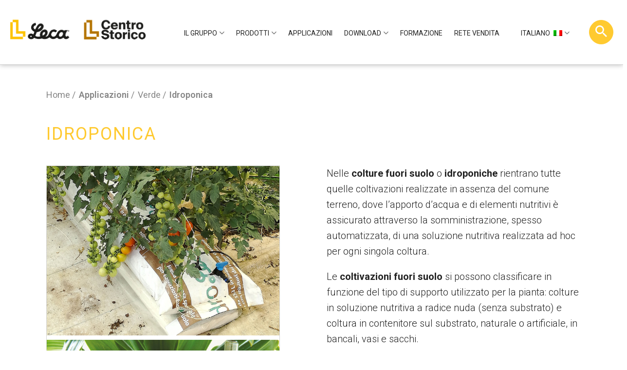

--- FILE ---
content_type: text/html; charset=UTF-8
request_url: https://www.leca.it/applicazioni/idroponica/idroponica/
body_size: 31263
content:
<!DOCTYPE html>
<html lang="it-IT" class="no-js no-svg">
<head>
<meta charset="UTF-8">
<script>if(navigator.userAgent.match(/MSIE|Internet Explorer/i)||navigator.userAgent.match(/Trident\/7\..*?rv:11/i)){var href=document.location.href;if(!href.match(/[?&]nowprocket/)){if(href.indexOf("?")==-1){if(href.indexOf("#")==-1){document.location.href=href+"?nowprocket=1"}else{document.location.href=href.replace("#","?nowprocket=1#")}}else{if(href.indexOf("#")==-1){document.location.href=href+"&nowprocket=1"}else{document.location.href=href.replace("#","&nowprocket=1#")}}}}</script><script>(()=>{class RocketLazyLoadScripts{constructor(){this.v="2.0.4",this.userEvents=["keydown","keyup","mousedown","mouseup","mousemove","mouseover","mouseout","touchmove","touchstart","touchend","touchcancel","wheel","click","dblclick","input"],this.attributeEvents=["onblur","onclick","oncontextmenu","ondblclick","onfocus","onmousedown","onmouseenter","onmouseleave","onmousemove","onmouseout","onmouseover","onmouseup","onmousewheel","onscroll","onsubmit"]}async t(){this.i(),this.o(),/iP(ad|hone)/.test(navigator.userAgent)&&this.h(),this.u(),this.l(this),this.m(),this.k(this),this.p(this),this._(),await Promise.all([this.R(),this.L()]),this.lastBreath=Date.now(),this.S(this),this.P(),this.D(),this.O(),this.M(),await this.C(this.delayedScripts.normal),await this.C(this.delayedScripts.defer),await this.C(this.delayedScripts.async),await this.T(),await this.F(),await this.j(),await this.A(),window.dispatchEvent(new Event("rocket-allScriptsLoaded")),this.everythingLoaded=!0,this.lastTouchEnd&&await new Promise(t=>setTimeout(t,500-Date.now()+this.lastTouchEnd)),this.I(),this.H(),this.U(),this.W()}i(){this.CSPIssue=sessionStorage.getItem("rocketCSPIssue"),document.addEventListener("securitypolicyviolation",t=>{this.CSPIssue||"script-src-elem"!==t.violatedDirective||"data"!==t.blockedURI||(this.CSPIssue=!0,sessionStorage.setItem("rocketCSPIssue",!0))},{isRocket:!0})}o(){window.addEventListener("pageshow",t=>{this.persisted=t.persisted,this.realWindowLoadedFired=!0},{isRocket:!0}),window.addEventListener("pagehide",()=>{this.onFirstUserAction=null},{isRocket:!0})}h(){let t;function e(e){t=e}window.addEventListener("touchstart",e,{isRocket:!0}),window.addEventListener("touchend",function i(o){o.changedTouches[0]&&t.changedTouches[0]&&Math.abs(o.changedTouches[0].pageX-t.changedTouches[0].pageX)<10&&Math.abs(o.changedTouches[0].pageY-t.changedTouches[0].pageY)<10&&o.timeStamp-t.timeStamp<200&&(window.removeEventListener("touchstart",e,{isRocket:!0}),window.removeEventListener("touchend",i,{isRocket:!0}),"INPUT"===o.target.tagName&&"text"===o.target.type||(o.target.dispatchEvent(new TouchEvent("touchend",{target:o.target,bubbles:!0})),o.target.dispatchEvent(new MouseEvent("mouseover",{target:o.target,bubbles:!0})),o.target.dispatchEvent(new PointerEvent("click",{target:o.target,bubbles:!0,cancelable:!0,detail:1,clientX:o.changedTouches[0].clientX,clientY:o.changedTouches[0].clientY})),event.preventDefault()))},{isRocket:!0})}q(t){this.userActionTriggered||("mousemove"!==t.type||this.firstMousemoveIgnored?"keyup"===t.type||"mouseover"===t.type||"mouseout"===t.type||(this.userActionTriggered=!0,this.onFirstUserAction&&this.onFirstUserAction()):this.firstMousemoveIgnored=!0),"click"===t.type&&t.preventDefault(),t.stopPropagation(),t.stopImmediatePropagation(),"touchstart"===this.lastEvent&&"touchend"===t.type&&(this.lastTouchEnd=Date.now()),"click"===t.type&&(this.lastTouchEnd=0),this.lastEvent=t.type,t.composedPath&&t.composedPath()[0].getRootNode()instanceof ShadowRoot&&(t.rocketTarget=t.composedPath()[0]),this.savedUserEvents.push(t)}u(){this.savedUserEvents=[],this.userEventHandler=this.q.bind(this),this.userEvents.forEach(t=>window.addEventListener(t,this.userEventHandler,{passive:!1,isRocket:!0})),document.addEventListener("visibilitychange",this.userEventHandler,{isRocket:!0})}U(){this.userEvents.forEach(t=>window.removeEventListener(t,this.userEventHandler,{passive:!1,isRocket:!0})),document.removeEventListener("visibilitychange",this.userEventHandler,{isRocket:!0}),this.savedUserEvents.forEach(t=>{(t.rocketTarget||t.target).dispatchEvent(new window[t.constructor.name](t.type,t))})}m(){const t="return false",e=Array.from(this.attributeEvents,t=>"data-rocket-"+t),i="["+this.attributeEvents.join("],[")+"]",o="[data-rocket-"+this.attributeEvents.join("],[data-rocket-")+"]",s=(e,i,o)=>{o&&o!==t&&(e.setAttribute("data-rocket-"+i,o),e["rocket"+i]=new Function("event",o),e.setAttribute(i,t))};new MutationObserver(t=>{for(const n of t)"attributes"===n.type&&(n.attributeName.startsWith("data-rocket-")||this.everythingLoaded?n.attributeName.startsWith("data-rocket-")&&this.everythingLoaded&&this.N(n.target,n.attributeName.substring(12)):s(n.target,n.attributeName,n.target.getAttribute(n.attributeName))),"childList"===n.type&&n.addedNodes.forEach(t=>{if(t.nodeType===Node.ELEMENT_NODE)if(this.everythingLoaded)for(const i of[t,...t.querySelectorAll(o)])for(const t of i.getAttributeNames())e.includes(t)&&this.N(i,t.substring(12));else for(const e of[t,...t.querySelectorAll(i)])for(const t of e.getAttributeNames())this.attributeEvents.includes(t)&&s(e,t,e.getAttribute(t))})}).observe(document,{subtree:!0,childList:!0,attributeFilter:[...this.attributeEvents,...e]})}I(){this.attributeEvents.forEach(t=>{document.querySelectorAll("[data-rocket-"+t+"]").forEach(e=>{this.N(e,t)})})}N(t,e){const i=t.getAttribute("data-rocket-"+e);i&&(t.setAttribute(e,i),t.removeAttribute("data-rocket-"+e))}k(t){Object.defineProperty(HTMLElement.prototype,"onclick",{get(){return this.rocketonclick||null},set(e){this.rocketonclick=e,this.setAttribute(t.everythingLoaded?"onclick":"data-rocket-onclick","this.rocketonclick(event)")}})}S(t){function e(e,i){let o=e[i];e[i]=null,Object.defineProperty(e,i,{get:()=>o,set(s){t.everythingLoaded?o=s:e["rocket"+i]=o=s}})}e(document,"onreadystatechange"),e(window,"onload"),e(window,"onpageshow");try{Object.defineProperty(document,"readyState",{get:()=>t.rocketReadyState,set(e){t.rocketReadyState=e},configurable:!0}),document.readyState="loading"}catch(t){console.log("WPRocket DJE readyState conflict, bypassing")}}l(t){this.originalAddEventListener=EventTarget.prototype.addEventListener,this.originalRemoveEventListener=EventTarget.prototype.removeEventListener,this.savedEventListeners=[],EventTarget.prototype.addEventListener=function(e,i,o){o&&o.isRocket||!t.B(e,this)&&!t.userEvents.includes(e)||t.B(e,this)&&!t.userActionTriggered||e.startsWith("rocket-")||t.everythingLoaded?t.originalAddEventListener.call(this,e,i,o):(t.savedEventListeners.push({target:this,remove:!1,type:e,func:i,options:o}),"mouseenter"!==e&&"mouseleave"!==e||t.originalAddEventListener.call(this,e,t.savedUserEvents.push,o))},EventTarget.prototype.removeEventListener=function(e,i,o){o&&o.isRocket||!t.B(e,this)&&!t.userEvents.includes(e)||t.B(e,this)&&!t.userActionTriggered||e.startsWith("rocket-")||t.everythingLoaded?t.originalRemoveEventListener.call(this,e,i,o):t.savedEventListeners.push({target:this,remove:!0,type:e,func:i,options:o})}}J(t,e){this.savedEventListeners=this.savedEventListeners.filter(i=>{let o=i.type,s=i.target||window;return e!==o||t!==s||(this.B(o,s)&&(i.type="rocket-"+o),this.$(i),!1)})}H(){EventTarget.prototype.addEventListener=this.originalAddEventListener,EventTarget.prototype.removeEventListener=this.originalRemoveEventListener,this.savedEventListeners.forEach(t=>this.$(t))}$(t){t.remove?this.originalRemoveEventListener.call(t.target,t.type,t.func,t.options):this.originalAddEventListener.call(t.target,t.type,t.func,t.options)}p(t){let e;function i(e){return t.everythingLoaded?e:e.split(" ").map(t=>"load"===t||t.startsWith("load.")?"rocket-jquery-load":t).join(" ")}function o(o){function s(e){const s=o.fn[e];o.fn[e]=o.fn.init.prototype[e]=function(){return this[0]===window&&t.userActionTriggered&&("string"==typeof arguments[0]||arguments[0]instanceof String?arguments[0]=i(arguments[0]):"object"==typeof arguments[0]&&Object.keys(arguments[0]).forEach(t=>{const e=arguments[0][t];delete arguments[0][t],arguments[0][i(t)]=e})),s.apply(this,arguments),this}}if(o&&o.fn&&!t.allJQueries.includes(o)){const e={DOMContentLoaded:[],"rocket-DOMContentLoaded":[]};for(const t in e)document.addEventListener(t,()=>{e[t].forEach(t=>t())},{isRocket:!0});o.fn.ready=o.fn.init.prototype.ready=function(i){function s(){parseInt(o.fn.jquery)>2?setTimeout(()=>i.bind(document)(o)):i.bind(document)(o)}return"function"==typeof i&&(t.realDomReadyFired?!t.userActionTriggered||t.fauxDomReadyFired?s():e["rocket-DOMContentLoaded"].push(s):e.DOMContentLoaded.push(s)),o([])},s("on"),s("one"),s("off"),t.allJQueries.push(o)}e=o}t.allJQueries=[],o(window.jQuery),Object.defineProperty(window,"jQuery",{get:()=>e,set(t){o(t)}})}P(){const t=new Map;document.write=document.writeln=function(e){const i=document.currentScript,o=document.createRange(),s=i.parentElement;let n=t.get(i);void 0===n&&(n=i.nextSibling,t.set(i,n));const c=document.createDocumentFragment();o.setStart(c,0),c.appendChild(o.createContextualFragment(e)),s.insertBefore(c,n)}}async R(){return new Promise(t=>{this.userActionTriggered?t():this.onFirstUserAction=t})}async L(){return new Promise(t=>{document.addEventListener("DOMContentLoaded",()=>{this.realDomReadyFired=!0,t()},{isRocket:!0})})}async j(){return this.realWindowLoadedFired?Promise.resolve():new Promise(t=>{window.addEventListener("load",t,{isRocket:!0})})}M(){this.pendingScripts=[];this.scriptsMutationObserver=new MutationObserver(t=>{for(const e of t)e.addedNodes.forEach(t=>{"SCRIPT"!==t.tagName||t.noModule||t.isWPRocket||this.pendingScripts.push({script:t,promise:new Promise(e=>{const i=()=>{const i=this.pendingScripts.findIndex(e=>e.script===t);i>=0&&this.pendingScripts.splice(i,1),e()};t.addEventListener("load",i,{isRocket:!0}),t.addEventListener("error",i,{isRocket:!0}),setTimeout(i,1e3)})})})}),this.scriptsMutationObserver.observe(document,{childList:!0,subtree:!0})}async F(){await this.X(),this.pendingScripts.length?(await this.pendingScripts[0].promise,await this.F()):this.scriptsMutationObserver.disconnect()}D(){this.delayedScripts={normal:[],async:[],defer:[]},document.querySelectorAll("script[type$=rocketlazyloadscript]").forEach(t=>{t.hasAttribute("data-rocket-src")?t.hasAttribute("async")&&!1!==t.async?this.delayedScripts.async.push(t):t.hasAttribute("defer")&&!1!==t.defer||"module"===t.getAttribute("data-rocket-type")?this.delayedScripts.defer.push(t):this.delayedScripts.normal.push(t):this.delayedScripts.normal.push(t)})}async _(){await this.L();let t=[];document.querySelectorAll("script[type$=rocketlazyloadscript][data-rocket-src]").forEach(e=>{let i=e.getAttribute("data-rocket-src");if(i&&!i.startsWith("data:")){i.startsWith("//")&&(i=location.protocol+i);try{const o=new URL(i).origin;o!==location.origin&&t.push({src:o,crossOrigin:e.crossOrigin||"module"===e.getAttribute("data-rocket-type")})}catch(t){}}}),t=[...new Map(t.map(t=>[JSON.stringify(t),t])).values()],this.Y(t,"preconnect")}async G(t){if(await this.K(),!0!==t.noModule||!("noModule"in HTMLScriptElement.prototype))return new Promise(e=>{let i;function o(){(i||t).setAttribute("data-rocket-status","executed"),e()}try{if(navigator.userAgent.includes("Firefox/")||""===navigator.vendor||this.CSPIssue)i=document.createElement("script"),[...t.attributes].forEach(t=>{let e=t.nodeName;"type"!==e&&("data-rocket-type"===e&&(e="type"),"data-rocket-src"===e&&(e="src"),i.setAttribute(e,t.nodeValue))}),t.text&&(i.text=t.text),t.nonce&&(i.nonce=t.nonce),i.hasAttribute("src")?(i.addEventListener("load",o,{isRocket:!0}),i.addEventListener("error",()=>{i.setAttribute("data-rocket-status","failed-network"),e()},{isRocket:!0}),setTimeout(()=>{i.isConnected||e()},1)):(i.text=t.text,o()),i.isWPRocket=!0,t.parentNode.replaceChild(i,t);else{const i=t.getAttribute("data-rocket-type"),s=t.getAttribute("data-rocket-src");i?(t.type=i,t.removeAttribute("data-rocket-type")):t.removeAttribute("type"),t.addEventListener("load",o,{isRocket:!0}),t.addEventListener("error",i=>{this.CSPIssue&&i.target.src.startsWith("data:")?(console.log("WPRocket: CSP fallback activated"),t.removeAttribute("src"),this.G(t).then(e)):(t.setAttribute("data-rocket-status","failed-network"),e())},{isRocket:!0}),s?(t.fetchPriority="high",t.removeAttribute("data-rocket-src"),t.src=s):t.src="data:text/javascript;base64,"+window.btoa(unescape(encodeURIComponent(t.text)))}}catch(i){t.setAttribute("data-rocket-status","failed-transform"),e()}});t.setAttribute("data-rocket-status","skipped")}async C(t){const e=t.shift();return e?(e.isConnected&&await this.G(e),this.C(t)):Promise.resolve()}O(){this.Y([...this.delayedScripts.normal,...this.delayedScripts.defer,...this.delayedScripts.async],"preload")}Y(t,e){this.trash=this.trash||[];let i=!0;var o=document.createDocumentFragment();t.forEach(t=>{const s=t.getAttribute&&t.getAttribute("data-rocket-src")||t.src;if(s&&!s.startsWith("data:")){const n=document.createElement("link");n.href=s,n.rel=e,"preconnect"!==e&&(n.as="script",n.fetchPriority=i?"high":"low"),t.getAttribute&&"module"===t.getAttribute("data-rocket-type")&&(n.crossOrigin=!0),t.crossOrigin&&(n.crossOrigin=t.crossOrigin),t.integrity&&(n.integrity=t.integrity),t.nonce&&(n.nonce=t.nonce),o.appendChild(n),this.trash.push(n),i=!1}}),document.head.appendChild(o)}W(){this.trash.forEach(t=>t.remove())}async T(){try{document.readyState="interactive"}catch(t){}this.fauxDomReadyFired=!0;try{await this.K(),this.J(document,"readystatechange"),document.dispatchEvent(new Event("rocket-readystatechange")),await this.K(),document.rocketonreadystatechange&&document.rocketonreadystatechange(),await this.K(),this.J(document,"DOMContentLoaded"),document.dispatchEvent(new Event("rocket-DOMContentLoaded")),await this.K(),this.J(window,"DOMContentLoaded"),window.dispatchEvent(new Event("rocket-DOMContentLoaded"))}catch(t){console.error(t)}}async A(){try{document.readyState="complete"}catch(t){}try{await this.K(),this.J(document,"readystatechange"),document.dispatchEvent(new Event("rocket-readystatechange")),await this.K(),document.rocketonreadystatechange&&document.rocketonreadystatechange(),await this.K(),this.J(window,"load"),window.dispatchEvent(new Event("rocket-load")),await this.K(),window.rocketonload&&window.rocketonload(),await this.K(),this.allJQueries.forEach(t=>t(window).trigger("rocket-jquery-load")),await this.K(),this.J(window,"pageshow");const t=new Event("rocket-pageshow");t.persisted=this.persisted,window.dispatchEvent(t),await this.K(),window.rocketonpageshow&&window.rocketonpageshow({persisted:this.persisted})}catch(t){console.error(t)}}async K(){Date.now()-this.lastBreath>45&&(await this.X(),this.lastBreath=Date.now())}async X(){return document.hidden?new Promise(t=>setTimeout(t)):new Promise(t=>requestAnimationFrame(t))}B(t,e){return e===document&&"readystatechange"===t||(e===document&&"DOMContentLoaded"===t||(e===window&&"DOMContentLoaded"===t||(e===window&&"load"===t||e===window&&"pageshow"===t)))}static run(){(new RocketLazyLoadScripts).t()}}RocketLazyLoadScripts.run()})();</script>




<!-- Google Tag Manager -->
<script type="rocketlazyloadscript">(function(w,d,s,l,i){w[l]=w[l]||[];w[l].push({'gtm.start':
new Date().getTime(),event:'gtm.js'});var f=d.getElementsByTagName(s)[0],
j=d.createElement(s),dl=l!='dataLayer'?'&l='+l:'';j.async=true;j.src=
'https://www.googletagmanager.com/gtm.js?id='+i+dl;f.parentNode.insertBefore(j,f);
})(window,document,'script','dataLayer','GTM-54WBZS');</script>
<!-- End Google Tag Manager -->




	<title> Coltivazioni fuori suolo intensive in orticoltura e floricoltura | Leca </title>
<link rel="preload" data-rocket-preload as="image" href="https://www.leca.it/wp-content/themes/leca/assets/images/ajax-loader.gif" fetchpriority="high">
	
	<meta http-equiv="X-UA-Compatible" content="IE=edge">
	<meta name="viewport" content="width=device-width, initial-scale=1">

	<script type="rocketlazyloadscript">
		var global_config = {is_home: false, ajaxurl: 'https://www.leca.it/wp-admin/admin-ajax.php', "lang" : 'it' };
	</script>
				<script type="rocketlazyloadscript" data-rocket-type="text/javascript" class="_iub_cs_skip">
				var _iub = _iub || {};
				_iub.csConfiguration = _iub.csConfiguration || {};
				_iub.csConfiguration.siteId = "2998060";
				_iub.csConfiguration.cookiePolicyId = "94084266";
			</script>
			<script type="rocketlazyloadscript" data-minify="1" class="_iub_cs_skip" data-rocket-src="https://www.leca.it/wp-content/cache/min/1/sync/2998060.js?ver=1768819142" data-rocket-defer defer></script>
			<meta name="robots" content="index, follow, max-image-preview:large, max-snippet:-1, max-video-preview:-1">

	<!-- This site is optimized with the Yoast SEO plugin v26.8 - https://yoast.com/product/yoast-seo-wordpress/ -->
	<meta name="description" content="L'argilla espansa IdroLeca rappresenta il substrato inerte ideale per le coltivazioni fuori suolo: scopri di pi&ugrave; su Leca.it!">
	<link rel="canonical" href="https://www.leca.it/applicazioni/idroponica/idroponica/">
	<meta property="og:locale" content="it_IT">
	<meta property="og:type" content="article">
	<meta property="og:title" content="Coltivazioni fuori suolo intensive in orticoltura e floricoltura | Leca">
	<meta property="og:description" content="L'argilla espansa IdroLeca rappresenta il substrato inerte ideale per le coltivazioni fuori suolo: scopri di pi&ugrave; su Leca.it!">
	<meta property="og:url" content="https://www.leca.it/applicazioni/idroponica/idroponica/">
	<meta property="og:site_name" content="Leca">
	<meta property="article:modified_time" content="2025-07-03T13:36:58+00:00">
	<meta property="og:image" content="https://www.leca.it/wp-content/uploads/2020/07/coltivazioni-fuori-suolo-icona.jpg">
	<meta property="og:image:width" content="1020">
	<meta property="og:image:height" content="1020">
	<meta property="og:image:type" content="image/jpeg">
	<meta name="twitter:card" content="summary_large_image">
	<meta name="twitter:label1" content="Tempo di lettura stimato">
	<meta name="twitter:data1" content="1 minuto">
	<script type="application/ld+json" class="yoast-schema-graph">{"@context":"https://schema.org","@graph":[{"@type":"WebPage","@id":"https://www.leca.it/applicazioni/idroponica/idroponica/","url":"https://www.leca.it/applicazioni/idroponica/idroponica/","name":"Coltivazioni fuori suolo intensive in orticoltura e floricoltura | Leca","isPartOf":{"@id":"https://www.leca.it/#website"},"primaryImageOfPage":{"@id":"https://www.leca.it/applicazioni/idroponica/idroponica/#primaryimage"},"image":{"@id":"https://www.leca.it/applicazioni/idroponica/idroponica/#primaryimage"},"thumbnailUrl":"https://www.leca.it/wp-content/uploads/2020/07/coltivazioni-fuori-suolo-icona.jpg","datePublished":"2020-07-21T09:32:32+00:00","dateModified":"2025-07-03T13:36:58+00:00","description":"L'argilla espansa IdroLeca rappresenta il substrato inerte ideale per le coltivazioni fuori suolo: scopri di pi&#249; su Leca.it!","breadcrumb":{"@id":"https://www.leca.it/applicazioni/idroponica/idroponica/#breadcrumb"},"inLanguage":"it-IT","potentialAction":[{"@type":"ReadAction","target":["https://www.leca.it/applicazioni/idroponica/idroponica/"]}]},{"@type":"ImageObject","inLanguage":"it-IT","@id":"https://www.leca.it/applicazioni/idroponica/idroponica/#primaryimage","url":"https://www.leca.it/wp-content/uploads/2020/07/coltivazioni-fuori-suolo-icona.jpg","contentUrl":"https://www.leca.it/wp-content/uploads/2020/07/coltivazioni-fuori-suolo-icona.jpg","width":1020,"height":1020,"caption":"coltivazioni-fuori-suolo-icona"},{"@type":"BreadcrumbList","@id":"https://www.leca.it/applicazioni/idroponica/idroponica/#breadcrumb","itemListElement":[{"@type":"ListItem","position":1,"name":"Home","item":"https://www.leca.it/"},{"@type":"ListItem","position":2,"name":"Idroponica"}]},{"@type":"WebSite","@id":"https://www.leca.it/#website","url":"https://www.leca.it/","name":"Leca","description":"","potentialAction":[{"@type":"SearchAction","target":{"@type":"EntryPoint","urlTemplate":"https://www.leca.it/?s={search_term_string}"},"query-input":{"@type":"PropertyValueSpecification","valueRequired":true,"valueName":"search_term_string"}}],"inLanguage":"it-IT"}]}</script>
	<!-- / Yoast SEO plugin. -->


<link rel="dns-prefetch" href="//cdn.iubenda.com">
<link rel="dns-prefetch" href="//use.fontawesome.com">
<style id="wp-emoji-styles-inline-css" type="text/css">

	img.wp-smiley, img.emoji {
		display: inline !important;
		border: none !important;
		box-shadow: none !important;
		height: 1em !important;
		width: 1em !important;
		margin: 0 0.07em !important;
		vertical-align: -0.1em !important;
		background: none !important;
		padding: 0 !important;
	}
</style>
<link rel="stylesheet" id="wp-block-library-css" href="https://www.leca.it/wp-includes/css/dist/block-library/style.min.css?ver=6.8.3" type="text/css" media="all">
<style id="classic-theme-styles-inline-css" type="text/css">
/*! This file is auto-generated */
.wp-block-button__link{color:#fff;background-color:#32373c;border-radius:9999px;box-shadow:none;text-decoration:none;padding:calc(.667em + 2px) calc(1.333em + 2px);font-size:1.125em}.wp-block-file__button{background:#32373c;color:#fff;text-decoration:none}
</style>
<style id="font-awesome-svg-styles-default-inline-css" type="text/css">
.svg-inline--fa {
  display: inline-block;
  height: 1em;
  overflow: visible;
  vertical-align: -.125em;
}
</style>
<link data-minify="1" rel="stylesheet" id="font-awesome-svg-styles-css" href="https://www.leca.it/wp-content/cache/min/1/wp-content/uploads/font-awesome/v6.3.0/css/svg-with-js.css?ver=1768819141" type="text/css" media="all">
<style id="font-awesome-svg-styles-inline-css" type="text/css">
   .wp-block-font-awesome-icon svg::before,
   .wp-rich-text-font-awesome-icon svg::before {content: unset;}
</style>
<style id="global-styles-inline-css" type="text/css">
:root{--wp--preset--aspect-ratio--square: 1;--wp--preset--aspect-ratio--4-3: 4/3;--wp--preset--aspect-ratio--3-4: 3/4;--wp--preset--aspect-ratio--3-2: 3/2;--wp--preset--aspect-ratio--2-3: 2/3;--wp--preset--aspect-ratio--16-9: 16/9;--wp--preset--aspect-ratio--9-16: 9/16;--wp--preset--color--black: #000000;--wp--preset--color--cyan-bluish-gray: #abb8c3;--wp--preset--color--white: #ffffff;--wp--preset--color--pale-pink: #f78da7;--wp--preset--color--vivid-red: #cf2e2e;--wp--preset--color--luminous-vivid-orange: #ff6900;--wp--preset--color--luminous-vivid-amber: #fcb900;--wp--preset--color--light-green-cyan: #7bdcb5;--wp--preset--color--vivid-green-cyan: #00d084;--wp--preset--color--pale-cyan-blue: #8ed1fc;--wp--preset--color--vivid-cyan-blue: #0693e3;--wp--preset--color--vivid-purple: #9b51e0;--wp--preset--gradient--vivid-cyan-blue-to-vivid-purple: linear-gradient(135deg,rgba(6,147,227,1) 0%,rgb(155,81,224) 100%);--wp--preset--gradient--light-green-cyan-to-vivid-green-cyan: linear-gradient(135deg,rgb(122,220,180) 0%,rgb(0,208,130) 100%);--wp--preset--gradient--luminous-vivid-amber-to-luminous-vivid-orange: linear-gradient(135deg,rgba(252,185,0,1) 0%,rgba(255,105,0,1) 100%);--wp--preset--gradient--luminous-vivid-orange-to-vivid-red: linear-gradient(135deg,rgba(255,105,0,1) 0%,rgb(207,46,46) 100%);--wp--preset--gradient--very-light-gray-to-cyan-bluish-gray: linear-gradient(135deg,rgb(238,238,238) 0%,rgb(169,184,195) 100%);--wp--preset--gradient--cool-to-warm-spectrum: linear-gradient(135deg,rgb(74,234,220) 0%,rgb(151,120,209) 20%,rgb(207,42,186) 40%,rgb(238,44,130) 60%,rgb(251,105,98) 80%,rgb(254,248,76) 100%);--wp--preset--gradient--blush-light-purple: linear-gradient(135deg,rgb(255,206,236) 0%,rgb(152,150,240) 100%);--wp--preset--gradient--blush-bordeaux: linear-gradient(135deg,rgb(254,205,165) 0%,rgb(254,45,45) 50%,rgb(107,0,62) 100%);--wp--preset--gradient--luminous-dusk: linear-gradient(135deg,rgb(255,203,112) 0%,rgb(199,81,192) 50%,rgb(65,88,208) 100%);--wp--preset--gradient--pale-ocean: linear-gradient(135deg,rgb(255,245,203) 0%,rgb(182,227,212) 50%,rgb(51,167,181) 100%);--wp--preset--gradient--electric-grass: linear-gradient(135deg,rgb(202,248,128) 0%,rgb(113,206,126) 100%);--wp--preset--gradient--midnight: linear-gradient(135deg,rgb(2,3,129) 0%,rgb(40,116,252) 100%);--wp--preset--font-size--small: 13px;--wp--preset--font-size--medium: 20px;--wp--preset--font-size--large: 36px;--wp--preset--font-size--x-large: 42px;--wp--preset--spacing--20: 0.44rem;--wp--preset--spacing--30: 0.67rem;--wp--preset--spacing--40: 1rem;--wp--preset--spacing--50: 1.5rem;--wp--preset--spacing--60: 2.25rem;--wp--preset--spacing--70: 3.38rem;--wp--preset--spacing--80: 5.06rem;--wp--preset--shadow--natural: 6px 6px 9px rgba(0, 0, 0, 0.2);--wp--preset--shadow--deep: 12px 12px 50px rgba(0, 0, 0, 0.4);--wp--preset--shadow--sharp: 6px 6px 0px rgba(0, 0, 0, 0.2);--wp--preset--shadow--outlined: 6px 6px 0px -3px rgba(255, 255, 255, 1), 6px 6px rgba(0, 0, 0, 1);--wp--preset--shadow--crisp: 6px 6px 0px rgba(0, 0, 0, 1);}:where(.is-layout-flex){gap: 0.5em;}:where(.is-layout-grid){gap: 0.5em;}body .is-layout-flex{display: flex;}.is-layout-flex{flex-wrap: wrap;align-items: center;}.is-layout-flex > :is(*, div){margin: 0;}body .is-layout-grid{display: grid;}.is-layout-grid > :is(*, div){margin: 0;}:where(.wp-block-columns.is-layout-flex){gap: 2em;}:where(.wp-block-columns.is-layout-grid){gap: 2em;}:where(.wp-block-post-template.is-layout-flex){gap: 1.25em;}:where(.wp-block-post-template.is-layout-grid){gap: 1.25em;}.has-black-color{color: var(--wp--preset--color--black) !important;}.has-cyan-bluish-gray-color{color: var(--wp--preset--color--cyan-bluish-gray) !important;}.has-white-color{color: var(--wp--preset--color--white) !important;}.has-pale-pink-color{color: var(--wp--preset--color--pale-pink) !important;}.has-vivid-red-color{color: var(--wp--preset--color--vivid-red) !important;}.has-luminous-vivid-orange-color{color: var(--wp--preset--color--luminous-vivid-orange) !important;}.has-luminous-vivid-amber-color{color: var(--wp--preset--color--luminous-vivid-amber) !important;}.has-light-green-cyan-color{color: var(--wp--preset--color--light-green-cyan) !important;}.has-vivid-green-cyan-color{color: var(--wp--preset--color--vivid-green-cyan) !important;}.has-pale-cyan-blue-color{color: var(--wp--preset--color--pale-cyan-blue) !important;}.has-vivid-cyan-blue-color{color: var(--wp--preset--color--vivid-cyan-blue) !important;}.has-vivid-purple-color{color: var(--wp--preset--color--vivid-purple) !important;}.has-black-background-color{background-color: var(--wp--preset--color--black) !important;}.has-cyan-bluish-gray-background-color{background-color: var(--wp--preset--color--cyan-bluish-gray) !important;}.has-white-background-color{background-color: var(--wp--preset--color--white) !important;}.has-pale-pink-background-color{background-color: var(--wp--preset--color--pale-pink) !important;}.has-vivid-red-background-color{background-color: var(--wp--preset--color--vivid-red) !important;}.has-luminous-vivid-orange-background-color{background-color: var(--wp--preset--color--luminous-vivid-orange) !important;}.has-luminous-vivid-amber-background-color{background-color: var(--wp--preset--color--luminous-vivid-amber) !important;}.has-light-green-cyan-background-color{background-color: var(--wp--preset--color--light-green-cyan) !important;}.has-vivid-green-cyan-background-color{background-color: var(--wp--preset--color--vivid-green-cyan) !important;}.has-pale-cyan-blue-background-color{background-color: var(--wp--preset--color--pale-cyan-blue) !important;}.has-vivid-cyan-blue-background-color{background-color: var(--wp--preset--color--vivid-cyan-blue) !important;}.has-vivid-purple-background-color{background-color: var(--wp--preset--color--vivid-purple) !important;}.has-black-border-color{border-color: var(--wp--preset--color--black) !important;}.has-cyan-bluish-gray-border-color{border-color: var(--wp--preset--color--cyan-bluish-gray) !important;}.has-white-border-color{border-color: var(--wp--preset--color--white) !important;}.has-pale-pink-border-color{border-color: var(--wp--preset--color--pale-pink) !important;}.has-vivid-red-border-color{border-color: var(--wp--preset--color--vivid-red) !important;}.has-luminous-vivid-orange-border-color{border-color: var(--wp--preset--color--luminous-vivid-orange) !important;}.has-luminous-vivid-amber-border-color{border-color: var(--wp--preset--color--luminous-vivid-amber) !important;}.has-light-green-cyan-border-color{border-color: var(--wp--preset--color--light-green-cyan) !important;}.has-vivid-green-cyan-border-color{border-color: var(--wp--preset--color--vivid-green-cyan) !important;}.has-pale-cyan-blue-border-color{border-color: var(--wp--preset--color--pale-cyan-blue) !important;}.has-vivid-cyan-blue-border-color{border-color: var(--wp--preset--color--vivid-cyan-blue) !important;}.has-vivid-purple-border-color{border-color: var(--wp--preset--color--vivid-purple) !important;}.has-vivid-cyan-blue-to-vivid-purple-gradient-background{background: var(--wp--preset--gradient--vivid-cyan-blue-to-vivid-purple) !important;}.has-light-green-cyan-to-vivid-green-cyan-gradient-background{background: var(--wp--preset--gradient--light-green-cyan-to-vivid-green-cyan) !important;}.has-luminous-vivid-amber-to-luminous-vivid-orange-gradient-background{background: var(--wp--preset--gradient--luminous-vivid-amber-to-luminous-vivid-orange) !important;}.has-luminous-vivid-orange-to-vivid-red-gradient-background{background: var(--wp--preset--gradient--luminous-vivid-orange-to-vivid-red) !important;}.has-very-light-gray-to-cyan-bluish-gray-gradient-background{background: var(--wp--preset--gradient--very-light-gray-to-cyan-bluish-gray) !important;}.has-cool-to-warm-spectrum-gradient-background{background: var(--wp--preset--gradient--cool-to-warm-spectrum) !important;}.has-blush-light-purple-gradient-background{background: var(--wp--preset--gradient--blush-light-purple) !important;}.has-blush-bordeaux-gradient-background{background: var(--wp--preset--gradient--blush-bordeaux) !important;}.has-luminous-dusk-gradient-background{background: var(--wp--preset--gradient--luminous-dusk) !important;}.has-pale-ocean-gradient-background{background: var(--wp--preset--gradient--pale-ocean) !important;}.has-electric-grass-gradient-background{background: var(--wp--preset--gradient--electric-grass) !important;}.has-midnight-gradient-background{background: var(--wp--preset--gradient--midnight) !important;}.has-small-font-size{font-size: var(--wp--preset--font-size--small) !important;}.has-medium-font-size{font-size: var(--wp--preset--font-size--medium) !important;}.has-large-font-size{font-size: var(--wp--preset--font-size--large) !important;}.has-x-large-font-size{font-size: var(--wp--preset--font-size--x-large) !important;}
:where(.wp-block-post-template.is-layout-flex){gap: 1.25em;}:where(.wp-block-post-template.is-layout-grid){gap: 1.25em;}
:where(.wp-block-columns.is-layout-flex){gap: 2em;}:where(.wp-block-columns.is-layout-grid){gap: 2em;}
:root :where(.wp-block-pullquote){font-size: 1.5em;line-height: 1.6;}
</style>
<link data-minify="1" rel="stylesheet" id="sn-theme-css" href="https://www.leca.it/wp-content/cache/min/1/wp-content/themes/leca/assets/css/main.css?ver=1768819141" type="text/css" media="all">
<link data-minify="1" rel="stylesheet" id="sn-style-css" href="https://www.leca.it/wp-content/cache/min/1/wp-content/themes/leca/style.css?ver=1768819141" type="text/css" media="all">
<link data-minify="1" rel="stylesheet" id="font-awesome-official-css" href="https://www.leca.it/wp-content/cache/min/1/releases/v6.3.0/css/all.css?ver=1768819142" type="text/css" media="all" crossorigin="anonymous">
<link data-minify="1" rel="stylesheet" id="font-awesome-official-v4shim-css" href="https://www.leca.it/wp-content/cache/min/1/releases/v6.3.0/css/v4-shims.css?ver=1768819142" type="text/css" media="all" crossorigin="anonymous">

<script type="rocketlazyloadscript" data-rocket-type="text/javascript" class=" _iub_cs_skip" id="iubenda-head-inline-scripts-0">
/* <![CDATA[ */

var _iub = _iub || [];
_iub.csConfiguration = {"askConsentAtCookiePolicyUpdate":true,"floatingPreferencesButtonDisplay":"anchored-center-left","perPurposeConsent":true,"siteId":2998060,"whitelabel":false,"cookiePolicyId":94084266,"i18n":{"it":{"banner":{"dynamic":{"body":"Utilizziamo i cookie per personalizzare contenuti ed annunci, per fornire funzionalit&#224; dei social media e per analizzare il nostro traffico. Condividiamo inoltre informazioni sul modo in cui utilizza il nostro sito con i nostri partner che si occupano di analisi dei dati web, pubblicit&#224; e social media, i quali potrebbero combinarle con altre informazioni che ha fornito loro o che hanno raccolto dal suo utilizzo dei loro servizi.\n\nCliccando &#8220;Accetta tutti&#8221; acconsenti all'utilizzo di tutti i cookie. Cliccando &#8220;Accetta selezione&#8221; potrai configurare le tue scelte. Cliccando \"X\" verranno installati solo i cookie tecnici. Per saperne di pi&#249; consulta la nostra <a href=\"/cookie-policy\">Cookie Policy</a> e la <a href=\"/privacy-policy\">Privacy Policy</a>"},"accept_button_caption":"Accetta tutti","customize_button_caption":"Accetta selezione"}},"fr":{"banner":{"dynamic":{"body":"Nous utilisons des cookies afin de personnaliser le contenu et les annonces, d&#8217;offrir des fonctionnalit&#233;s relatives aux r&#233;seaux sociaux et d&#8217;analyser notre trafic. Nous partageons &#233;galement des informations sur l&#8217;utilisation que vous faites de notre site avec nos partenaires d&#8217;analyse web, de publicit&#233; et de r&#233;seaux sociaux, qui peuvent les combiner avec d&#8217;autres informations que vous leur avez fournies ou qu&#8217;ils ont collect&#233;es lors de votre utilisation de leurs services.\n\nEn cliquant sur &#171; Tout accepter &#187;, vous consentez &#224; l&#8217;utilisation de tous les cookies. En cliquant sur &#171; Accepter la s&#233;lection &#187;, vous pourrez configurer vos pr&#233;f&#233;rences. En cliquant sur &#171; X &#187;, seuls les cookies techniques seront install&#233;s. Pour en savoir plus, veuillez consultez notre <a href=\"/cookie-policy\">Politique de Cookies</a> et notre <a href=\"/privacy-policy\">Politique de Confidentialit&#233;</a>."},"accept_button_caption":"Tout accepter","customize_button_caption":"Accepter la s&#233;lection"}},"en":{"banner":{"dynamic":{"body":"We use cookies to personalize content and ads, to provide social media features, and to analyze our traffic. We also share information about how you use our site with our partners in web analytics, advertising, and social media, who may combine it with other information you have provided to them or that they have collected from your use of their services.\n\nBy clicking &#8220;Accept all&#8221;, you agree to the use of all cookies. By clicking &#8220;Accept selection&#8221;, you can customize your preferences.\nBy clicking &#8220;X&#8221;, only the technical cookies will be enabled. For more details, please refer to our <a href=\"/cookie-policy\">Cookie Policy</a> and <a href=\"/privacy-policy\">Privacy Policy</a>."},"accept_button_caption":"Accept all","customize_button_caption":"Accept selection"}},"en-GB":{"banner":{"dynamic":{"body":"We use cookies to personalize content and ads, to provide social media features, and to analyze our traffic. We also share information about how you use our site with our partners in web analytics, advertising, and social media, who may combine it with other information you have provided to them or that they have collected from your use of their services.\n\nBy clicking &#8220;Accept all&#8221;, you agree to the use of all cookies. By clicking &#8220;Accept selection&#8221;, you can customize your preferences.\nBy clicking &#8220;X&#8221;, only the technical cookies will be enabled. For more details, please refer to our <a href=\"/cookie-policy\">Cookie Policy</a> and <a href=\"/privacy-policy\">Privacy Policy</a>."},"accept_button_caption":"Accept all","customize_button_caption":"Accept selection"}},"es":{"banner":{"dynamic":{"body":"Utilizamos cookies para personalizar el contenido y los anuncios, ofrecer funciones de redes sociales y analizar nuestro tr&#225;fico. Adem&#225;s, compartimos informaci&#243;n sobre el uso que haces de nuestro sitio con nuestros socios de an&#225;lisis web, publicidad y redes sociales, quienes pueden combinarla con otra informaci&#243;n que les hayas proporcionado o que hayan recopilado a partir del uso de sus servicios.\n\nAl hacer clic en &#8220;Aceptar todas&#8221; consientes el uso de todas las cookies. Al hacer clic en &#8220;Aceptar selecci&#243;n&#8221; podr&#225;s configurar tus preferencias. Al hacer clic en &#8220;X&#8221; solo se instalar&#225;n las cookies t&#233;cnicas. Para m&#225;s informaci&#243;n, consulta nuestra <a href=\"/cookie-policy\">Pol&#237;tica de cookies</a> y nuestra <a href=\"/privacy-policy\">Pol&#237;tica de privacidad</a>."},"accept_button_caption":"Aceptar todas","customize_button_caption":"Aceptar selecci&#243;n"}}},"banner":{"acceptButtonColor":"#888F95","acceptButtonDisplay":true,"backgroundColor":"#555555","closeButtonRejects":true,"customizeButtonColor":"#888F95","customizeButtonDisplay":true,"explicitWithdrawal":true,"listPurposes":true,"position":"bottom"}};
_iub.csLangConfiguration = {"it":{"cookiePolicyId":94084266},"fr":{"cookiePolicyId":89751105},"en":{"cookiePolicyId":73090323},"en-GB":{"cookiePolicyId":97601646},"es":{"cookiePolicyId":80132818}};
/* ]]> */
</script>
<script type="rocketlazyloadscript" data-minify="1" data-rocket-type="text/javascript" charset="UTF-8" async="" class=" _iub_cs_skip" data-rocket-src="https://www.leca.it/wp-content/cache/min/1/cs/iubenda_cs.js?ver=1768819142" id="iubenda-head-scripts-1-js"></script>
<script type="text/javascript" id="wpml-cookie-js-extra">
/* <![CDATA[ */
var wpml_cookies = {"wp-wpml_current_language":{"value":"it","expires":1,"path":"\/"}};
var wpml_cookies = {"wp-wpml_current_language":{"value":"it","expires":1,"path":"\/"}};
/* ]]> */
</script>
<script type="rocketlazyloadscript" data-minify="1" data-rocket-type="text/javascript" data-rocket-src="https://www.leca.it/wp-content/cache/min/1/wp-content/plugins/sitepress-multilingual-cms/res/js/cookies/language-cookie.js?ver=1768819142" id="wpml-cookie-js" defer data-wp-strategy="defer"></script>
<script type="rocketlazyloadscript" data-rocket-type="text/javascript" data-rocket-src="https://www.leca.it/wp-includes/js/jquery/jquery.min.js?ver=3.7.1" id="jquery-core-js" data-rocket-defer defer></script>
<script type="rocketlazyloadscript" data-rocket-type="text/javascript" data-rocket-src="https://www.leca.it/wp-includes/js/jquery/jquery-migrate.min.js?ver=3.4.1" id="jquery-migrate-js" data-rocket-defer defer></script>
<script type="text/javascript" id="sn-global-js-extra">
/* <![CDATA[ */
var ajax_object = {"ajax_url":"https:\/\/www.leca.it\/wp-admin\/admin-ajax.php"};
/* ]]> */
</script>
<script type="rocketlazyloadscript" data-minify="1" data-rocket-type="text/javascript" data-rocket-src="https://www.leca.it/wp-content/cache/min/1/wp-content/themes/leca/assets/js/global.js?ver=1768819142" id="sn-global-js" data-rocket-defer defer></script>
<script type="text/javascript" id="wpml-xdomain-data-js-extra">
/* <![CDATA[ */
var wpml_xdomain_data = {"css_selector":"wpml-ls-item","ajax_url":"https:\/\/www.leca.it\/wp-admin\/admin-ajax.php","current_lang":"it","_nonce":"5a69f56e47"};
/* ]]> */
</script>
<script type="rocketlazyloadscript" data-minify="1" data-rocket-type="text/javascript" data-rocket-src="https://www.leca.it/wp-content/cache/min/1/wp-content/plugins/sitepress-multilingual-cms/res/js/xdomain-data.js?ver=1768819142" id="wpml-xdomain-data-js" defer data-wp-strategy="defer"></script>
<link rel="https://api.w.org/" href="https://www.leca.it/wp-json/">
<link rel="EditURI" type="application/rsd+xml" title="RSD" href="https://www.leca.it/xmlrpc.php?rsd">
<meta name="generator" content="WordPress 6.8.3">
<link rel="shortlink" href="https://www.leca.it/?p=6607">
<link rel="alternate" title="oEmbed (JSON)" type="application/json+oembed" href="https://www.leca.it/wp-json/oembed/1.0/embed?url=https%3A%2F%2Fwww.leca.it%2Fapplicazioni%2Fidroponica%2Fidroponica%2F">
<link rel="alternate" title="oEmbed (XML)" type="text/xml+oembed" href="https://www.leca.it/wp-json/oembed/1.0/embed?url=https%3A%2F%2Fwww.leca.it%2Fapplicazioni%2Fidroponica%2Fidroponica%2F&amp;format=xml">
<meta name="generator" content="WPML ver:4.8.6 stt:22,1,4,27,46,2;">
	<script type="rocketlazyloadscript" data-rocket-type="text/javascript">
		var leca_scripts = { ajax: 'https://www.leca.it/wp-admin/admin-ajax.php',  nonce: 'daa3eddffc' };
	</script>
	<link rel="icon" href="https://www.leca.it/wp-content/uploads/2024/10/cropped-leca_favicon-32x32.png" sizes="32x32">
<link rel="icon" href="https://www.leca.it/wp-content/uploads/2024/10/cropped-leca_favicon-192x192.png" sizes="192x192">
<link rel="apple-touch-icon" href="https://www.leca.it/wp-content/uploads/2024/10/cropped-leca_favicon-180x180.png">
<meta name="msapplication-TileImage" content="https://www.leca.it/wp-content/uploads/2024/10/cropped-leca_favicon-270x270.png">
		<style type="text/css" id="wp-custom-css">
			/*Nasconde bandierine croazia e slovenia durante sviluppo*/
/*
.menu-item.wpml-ls-item.wpml-ls-item-en.wpml-ls-menu-item:nth-child(n + 4){ 
	display: none !important;
}
*/

/*HOMEPAGE CROAZIA*/
.page-id-48209 .one.backgroundGreyLight {
	display: none !important;
}
.page-id-48209 .one.referencesHighlights {
	display: none !important;
}

/*HOMEPAGE SLOVENIA*/
.page-id-49121 .one.backgroundGreyLight {
	display: none !important;
}
.page-id-49121 .one.referencesHighlights {
	display: none !important;
}

img[itemprop='logo'] {
	max-width:200% !important;
}

/* DIMENSIONI DIVERSE PER LOGO EN, ES E FR */
.page-id-1336 img[itemprop='logo'], .page-id-1338 img[itemprop='logo'], .page-id-1337 img[itemprop='logo']{
	max-width: 150% !important;
}

@media (min-width: 768px) {
    .site-header .site-header__logo {
        width: 140px;
        left: 1em;
    }
}

@media (max-width: 768px) {
img[itemprop='logo'] {
	max-width:250% !important;
}
	
	/* DIMENSIONI DIVERSE PER LOGO EN, ES E FR */
.page-id-1336 img[itemprop='logo'], .page-id-1338 img[itemprop='logo'], .page-id-1337 img[itemprop='logo']{
	max-width: 200% !important;
}
}

.site-header{
	min-height: 132px !important;
}

.site-header.sticker{
	min-height: 80px !important;
}

.site-header .site-header__hamburger{
	margin-top: 40px !important;
}		</style>
		<noscript><style id="rocket-lazyload-nojs-css">.rll-youtube-player, [data-lazy-src]{display:none !important;}</style></noscript>
	<script type="rocketlazyloadscript">window.addEventListener('DOMContentLoaded', function() {
		var $ = jQuery;
	});</script>

	<link rel="shortcut icon" href="https://www.leca.it/wp-content/themes/leca/favicon.ico">

  <!-- Modern browsers & Devices -->
  <link rel="icon" type="image/png" href="https://www.leca.it/wp-content/themes/leca/assets/images/favicon-16x16.png" sizes="16x16">
  <link rel="icon" type="image/png" href="https://www.leca.it/wp-content/themes/leca/assets/images/favicon-32x32.png" sizes="32x32">
  <link rel="icon" type="image/png" href="https://www.leca.it/wp-content/themes/leca/assets/images/favicon-48x48.png" sizes="48x48">
  <link rel="icon" type="image/png" href="https://www.leca.it/wp-content/themes/leca/assets/images/favicon-64x64.png" sizes="64x64">
  <link rel="icon" type="image/png" href="https://www.leca.it/wp-content/themes/leca/assets/images/favicon-96x96.png" sizes="96x96">
  <link rel="icon" type="image/png" href="https://www.leca.it/wp-content/themes/leca/assets/images/favicon-128x128.png" sizes="128x128">
  <link rel="icon" type="image/png" href="https://www.leca.it/wp-content/themes/leca/assets/images/favicon-196x196.png" sizes="196x196">

  <!-- iOS & other mobile devices -->
  <link rel="apple-touch-icon" sizes="57x57" href="https://www.leca.it/wp-content/themes/leca/assets/images/touch-icon-iphone.png">
  <link rel="apple-touch-icon" sizes="76x76" href="https://www.leca.it/wp-content/themes/leca/assets/images/touch-icon-ipad.png">
  <link rel="apple-touch-icon" sizes="120x120" href="https://www.leca.it/wp-content/themes/leca/assets/images/touch-icon-iphone-retina.png">
  <link rel="apple-touch-icon" sizes="152x152" href="https://www.leca.it/wp-content/themes/leca/assets/images/touch-icon-ipad-retina.png">
  <link rel="apple-touch-icon" sizes="167x167" href="https://www.leca.it/wp-content/themes/leca/assets/images/touch-icon-ipad-pro.png">
  <link rel="apple-touch-icon" sizes="180x180" href="https://www.leca.it/wp-content/themes/leca/assets/images/touch-icon-iphone-6plus.png">

  <!--[if lte IE 9]>
        <link rel="stylesheet" type="text/css" href="https://www.leca.it/wp-content/themes/leca/assets/css/ie.css" media="screen" />
        <script src="https://oss.maxcdn.com/html5shiv/3.7.3/html5shiv.min.js"></script>
        <script src="https://oss.maxcdn.com/respond/1.4.2/respond.min.js"></script>
  <![endif]-->	

	
<!-- GOOGLE ANALYTICS -->
	
<script type="rocketlazyloadscript">
  console.log("http://www.leca.it/applicazioni/idroponica/idroponica/");
</script>
	
<script type="rocketlazyloadscript" async data-rocket-src="https://www.googletagmanager.com/gtag/js?id=G-CFRT2Q7JE7"></script><script type="rocketlazyloadscript"> window.dataLayer = window.dataLayer || []; function gtag(){dataLayer.push(arguments);} gtag('js', new Date()); gtag('config', 'G-CFRT2Q7JE7'); </script>	
<meta name="generator" content="WP Rocket 3.19.4" data-wpr-features="wpr_delay_js wpr_defer_js wpr_minify_js wpr_lazyload_images wpr_oci wpr_image_dimensions wpr_minify_css wpr_preload_links wpr_host_fonts_locally wpr_desktop">
</head>

<body itemtype="http://schema.org/WebPage" itemscope="" class="wp-singular applicazioni-template-default single single-applicazioni postid-6607 wp-theme-leca">


<!-- Google Tag Manager (noscript) -->
<noscript><iframe src="https://www.googletagmanager.com/ns.html?id=GTM-54WBZS" height="0" width="0" style="display:none;visibility:hidden"></iframe></noscript>
<!-- End Google Tag Manager (noscript) -->



    <header class="site-header " itemtype="http://schema.org/WPHeader" itemscope="">

        <div class="site-header__logo" itemscope itemtype="http://schema.org/Organization">
            <a itemprop="url" href="https://www.leca.it/"><img width="1141" height="243" itemprop="logo" src="https://www.leca.it/wp-content/uploads/2025/07/loghi-png1.png" alt="Leca"></a>
        </div>

        <a href="#" class="site-header__hamburger" title="Apri il menu sul sito">
            <span class="slice"></span>
            <span class="slice"></span>
            <span class="slice"></span>

            <span class="hidden">Menu</span>
        </a>

        <a href="#" class="site-header__search-button" title="Apri la ricerca sul sito">
            <i class="icon-search" aria-hidden="true"></i>
            <span class="hidden">Apri la ricerca sul sito</span>
        </a>
		        <nav id="primary-menu" class="site-header__menu" itemscope itemtype="http://schema.org/SiteNavigationElement">
            <ul class="menu">
										<li class=" menu-item-has-children">

							<a href="#">Il gruppo</a>

																	<ul class="sub-menu">
																				<li class="menu-item-has-children">
												<a href="https://www.leca.it/chi-siamo/l-azienda-laterlite/">L'azienda</a>
													<ul class="sub-menu">
																				 												<li><a href="https://laterlite.it/chi-siamo/">Laterlite S.p.A.</a></li>
																								</ul>
												</li>
																					<li><a href="https://www.leca.it/chi-siamo/cose-leca/">Cos&rsquo;&egrave; Leca<sup>&reg;</sup>?</a></li>
																				 											<li><a href="https://www.leca.it/chi-siamo/sostenibilita/">Sostenibilit&agrave;</a></li>
																				 											<li><a href="https://www.leca.it/referenze/">Referenze</a></li>
																				 											<li><a href="https://www.leca.it/chi-siamo/unita-produttive/">Unit&agrave; Produttive</a></li>
																				 											<li><a href="https://www.leca.it/chi-siamo/lavora-con-noi/">Lavora con noi</a></li>
																				 										</ul>
																</li>
										<li class=" menu-item-has-children has-dropdown drop1">

							<a href="https://www.leca.it/prodotti/">Prodotti</a>

															
		<ul class="sub-menu-dropdown">
                        
			<li class="first-level active one-third"> 
				<h4>I nostri prodotti</h4>
				<ul>
				 
								<li id="cat_17" class=""><a href="https://www.leca.it/prodotti/riempimenti-isolamenti-alleggerimenti/">01. Riempimenti, isolamenti, alleggerimenti</a></li> 
							 
								<li id="cat_12" class=""><a href="https://www.leca.it/prodotti/isolamenti-contro-terra/">02. Isolamenti contro terra</a></li> 
							 
								<li id="cat_20" class=""><a href="https://www.leca.it/prodotti/sottofondi-a-secco/">03. Sottofondi a secco</a></li> 
							 
								<li id="cat_130" class=""><a href="https://www.leca.it/prodotti/sottofondi-alleggeriti/">04. Sottofondi alleggeriti</a></li> 
							 
								<li id="cat_14" class=""><a href="https://www.leca.it/prodotti/massetti-alleggeriti-e-isolanti/">05. Massetti alleggeriti e isolanti</a></li> 
							 
								<li id="cat_15" class=""><a href="https://www.leca.it/prodotti/massetti-radianti-autolivellanti-e-sottili/">06. Massetti radianti, autolivellanti e sottili</a></li> 
							 
								<li id="cat_10" class=""><a href="https://www.leca.it/prodotti/calcestruzzi-leggeri-e-microcalcestruzzi/">07. Calcestruzzi leggeri e microcalcestruzzi</a></li> 
							 
								<li id="cat_468" class=""><a href="https://www.leca.it/prodotti/prodotti-cam/">08. Prodotti CAM</a></li> 
							 
								<li id="cat_18" class=""><a href="https://www.leca.it/prodotti/connettori-per-consolidamento-dei-solai/">09. Connettori per il consolidamento dei solai</a></li> 
							 
								<li id="cat_16" class=""><a href="https://www.leca.it/prodotti/materassini-acustici/">10. Materassini acustici</a></li> 
							 
								<li id="cat_11" class=""><a href="https://www.leca.it/prodotti/intonaci-strutturali-isolanti/">11. Intonaci strutturali e isolanti</a></li> 
							 
								<li id="cat_13" class=""><a href="https://www.leca.it/prodotti/malte-isolanti-da-muratura/">12. Malte isolanti da muratura</a></li> 
							 
								<li id="cat_469" class=""><a href="https://www.leca.it/prodotti/malte-fluide-alleggerite/">13. Malte fluide alleggerite</a></li> 
							 
								<li id="cat_21" class=""><a href="https://www.leca.it/prodotti/verde-e-drenaggi/">14. Verde e drenaggi</a></li> 
							 
								<li id="cat_196" class=""><a href="https://www.leca.it/prodotti/preparazione-del-supporto/">15. Preparazione del supporto</a></li> 
							 
								<li id="cat_310" class=""><a href="https://www.leca.it/prodotti/altri-prodotti/">16. Altri prodotti</a></li> 
							   
				</ul>
			</li>

			<li class="first-level toShow active one-third"> 
				<h4>In evidenza</h4> 
												<div class="one preview">
									<div class="thumbnail">
										<img width="1099" height="1280" src="data:image/svg+xml,%3Csvg%20xmlns='http://www.w3.org/2000/svg'%20viewBox='0%200%201099%201280'%3E%3C/svg%3E" alt="Leca CLS 1400" data-lazy-src="https://www.leca.it/wp-content/uploads/2025/03/Leca-CLS-1400.jpeg"><noscript><img width="1099" height="1280" src="https://www.leca.it/wp-content/uploads/2025/03/Leca-CLS-1400.jpeg" alt="Leca CLS 1400"></noscript>
									</div>
									<div class="content">
										<h5>Leca<sup>&reg;</sup> CLS 1400: calcestruzzo leggero strutturale</h5>
										<p>premiscelato in sacco</p>
									</div>
									<a href="https://www.leca.it/prodotti/calcestruzzi-leggeri-e-microcalcestruzzi/lecacls-1400/"><span class="hidden">Per approfondimenti</span></a>
								</div> 
														<div class="one preview">
									<div class="thumbnail">
										<img width="2170" height="2474" src="data:image/svg+xml,%3Csvg%20xmlns='http://www.w3.org/2000/svg'%20viewBox='0%200%202170%202474'%3E%3C/svg%3E" alt="" data-lazy-src="https://www.leca.it/wp-content/uploads/2022/10/QuotaZERO.jpeg"><noscript><img width="2170" height="2474" src="https://www.leca.it/wp-content/uploads/2022/10/QuotaZERO.jpeg" alt=""></noscript>
									</div>
									<div class="content">
										<h5>QUOTAZERO: massetto per strati di finitura e pendenze a basso spessore</h5>
										<p>massetto terra umida, a basso spessore per esterni e interni</p>
									</div>
									<a href="https://www.leca.it/prodotti/massetti-radianti-autolivellanti-e-sottili/quotazero/"><span class="hidden">Per approfondimenti</span></a>
								</div> 
														<div class="one preview">
									<div class="thumbnail">
										<img width="531" height="768" src="data:image/svg+xml,%3Csvg%20xmlns='http://www.w3.org/2000/svg'%20viewBox='0%200%20531%20768'%3E%3C/svg%3E" alt="Lecamix Facile" data-lazy-src="https://www.leca.it/wp-content/uploads/2020/07/Lecamix-Facile.jpg"><noscript><img width="531" height="768" src="https://www.leca.it/wp-content/uploads/2020/07/Lecamix-Facile.jpg" alt="Lecamix Facile"></noscript>
									</div>
									<div class="content">
										<h5>Leca<sup>&reg;</sup>mix Facile: massetto alleggerito per esterni</h5>
										<p>massetto alleggerito premiscelato in sacco</p>
									</div>
									<a href="https://www.leca.it/prodotti/massetti-alleggeriti-e-isolanti/lecamix-facile/"><span class="hidden">Per approfondimenti</span></a>
								</div> 
									</li>

			<li class="first-level toShow active one-third">
				<h4>In primo piano</h4> 
				<div class="one evidence">
										<img width="1020" height="1020" src="data:image/svg+xml,%3Csvg%20xmlns='http://www.w3.org/2000/svg'%20viewBox='0%200%201020%201020'%3E%3C/svg%3E" alt="consolidamento-antisismico-icona" data-lazy-src="https://www.leca.it/wp-content/uploads/2020/07/consolidamento-antisismico-icona.jpg"><noscript><img width="1020" height="1020" src="https://www.leca.it/wp-content/uploads/2020/07/consolidamento-antisismico-icona.jpg" alt="consolidamento-antisismico-icona"></noscript>
						<h5>Consolidamento antisismico dei solai</h5>
						<p>Negli interventi di&nbsp;ristrutturazione degli edifici in muratura,&nbsp;i solai hanno un...</p>
						<a href="https://www.leca.it/applicazioni/rinforzi-strutturali/consolidamento-antisismico-dei-solai/" class="button full">Per approfondimenti</a>
					</div>
								</li>

						</ul>
																</li>
										<li class="">

							<a href="https://www.leca.it/applicazioni/edilizia/">Applicazioni</a>

														</li>
										<li class=" menu-item-has-children has-dropdown drop2">

							<a href="https://www.leca.it/download/">Download</a>

															
		<ul class="sub-menu-dropdown">
			<li class="first-level active one-third">
				<h4>Tipologie di download </h4>
				<ul>
												<li class=""><a href="https://www.leca.it/download/manuali-e-brochure/">01. Manuali e brochure</a></li>
															<li class=""><a href="https://www.leca.it/download/schede-tecniche/">02. Schede tecniche</a></li>
															<li class=""><a href="https://www.leca.it/download/certificati/">03. Certificati</a></li>
															<li class=""><a href="https://www.leca.it/download/particolari-cad/">04. Particolari CAD</a></li>
															<li class=""><a href="https://www.leca.it/download/software-di-calcolo-per-il-consolidamento-dei-solai/">05. Software di calcolo per il consolidamento dei solai</a></li>
															<li class=""><a href="https://www.leca.it/download/oggetti-bim-building-information-modeling/">06. Oggetti BIM (Building Information Modeling)</a></li>
															<li class=""><a href="https://www.leca.it/download/video/">07. Video</a></li>
															<li class=""><a href="https://www.leca.it/download/dop/">08. Dichiarazioni di prestazione (DOP)</a></li>
															<li class=""><a href="https://www.leca.it/download/archivio-storico-dop/">09. Archivio storico DOP</a></li>
															<li class=""><a href="https://www.leca.it/download/schede-di-sicurezza/">10. Schede di sicurezza</a></li>
											</ul>
			</li>

			<li class="first-level toShow active one-third">
				<h4>In evidenza</h4>
				
								<div class="one preview">

								
											<div class="thumbnail">
												<img width="1400" height="1020" src="data:image/svg+xml,%3Csvg%20xmlns='http://www.w3.org/2000/svg'%20viewBox='0%200%201400%201020'%3E%3C/svg%3E" alt="Catalogo 2025 Leca CentroStorico" data-lazy-src="https://www.leca.it/wp-content/uploads/2025/01/Catalogo-2025-Leca-CentroStorico.webp"><noscript><img width="1400" height="1020" src="https://www.leca.it/wp-content/uploads/2025/01/Catalogo-2025-Leca-CentroStorico.webp" alt="Catalogo 2025 Leca CentroStorico"></noscript>
											</div>
											<div class="content">
												<a href="https://www.leca.it/wp-content/uploads/2025/04/Leca-CentroStorico-Catalogo.pdf" target="_blank"><h5>Catalogo prodotti</h5></a>
												<p>01. Manuali e brochure</p>
											</div>

								

								</div>
							
								<div class="one preview">

								
											<div class="thumbnail">
												<img width="1400" height="1020" src="data:image/svg+xml,%3Csvg%20xmlns='http://www.w3.org/2000/svg'%20viewBox='0%200%201400%201020'%3E%3C/svg%3E" alt="" data-lazy-src="https://www.leca.it/wp-content/uploads/2025/01/LecaInject-Brochure.png"><noscript><img width="1400" height="1020" src="https://www.leca.it/wp-content/uploads/2025/01/LecaInject-Brochure.png" alt=""></noscript>
											</div>
											<div class="content">
												<a href="https://www.leca.it/wp-content/uploads/2025/01/LecaInject.pdf" target="_blank"><h5>Brochure malte fluide alleggerite in argilla espansa</h5></a>
												<p>01. Manuali e brochure</p>
											</div>

								

								</div>
							
								<div class="one preview">

								
											<div class="thumbnail">
												<img width="1400" height="1020" src="data:image/svg+xml,%3Csvg%20xmlns='http://www.w3.org/2000/svg'%20viewBox='0%200%201400%201020'%3E%3C/svg%3E" alt="SuperGrip e Quotazero Questione di millimetri" data-lazy-src="https://www.leca.it/wp-content/uploads/2025/02/DI-MILLIMETRI-Le-tue-soluzioni-a-basso-spessore.jpg"><noscript><img width="1400" height="1020" src="https://www.leca.it/wp-content/uploads/2025/02/DI-MILLIMETRI-Le-tue-soluzioni-a-basso-spessore.jpg" alt="SuperGrip e Quotazero Questione di millimetri"></noscript>
											</div>
											<div class="content">
												<a href="https://www.leca.it/wp-content/uploads/2025/02/Brochure-QuotaZero-SuperGrip.pdf" target="_blank"><h5>Brochure QuotaZero e SuperGrip</h5></a>
												<p>01. Manuali e brochure</p>
											</div>

								

								</div>
										</li>

			<li class="first-level toShow active one-third">
				<h4>In primo piano</h4>
				<div class="one evidence">
				
									<img width="1400" height="1020" src="data:image/svg+xml,%3Csvg%20xmlns='http://www.w3.org/2000/svg'%20viewBox='0%200%201400%201020'%3E%3C/svg%3E" alt="connettore-centro-storico-legno-P30-3" data-lazy-src="https://www.leca.it/wp-content/uploads/2020/07/connettore-centro-storico-legno-P30-3.jpg"><noscript><img width="1400" height="1020" src="https://www.leca.it/wp-content/uploads/2020/07/connettore-centro-storico-legno-P30-3.jpg" alt="connettore-centro-storico-legno-P30-3"></noscript>
									<h5>Software Consolidamento dei solai in legno</h5>
									<p></p>
									<a href="https://www.leca.it/wp-content/uploads/2020/07/Software-Consolidamento-Solai-Legno.zip" class="button full">Scarica</a>
										</div>
			</li>
		</ul>
																</li>
										<li class="">

							<a href="https://www.leca.it/formazione/">Formazione</a>

														</li>
										<li class="">

							<a href="https://www.leca.it/assistenza-tecnica-e-commerciale/">Rete vendita</a>

														</li>
				                <li class="menu-item wpml-ls-item-it wpml-ls-current-language wpml-ls-menu-item wpml-ls-first-item">
											<a title="Italiano" href="https://www.leca.it/applicazioni/idroponica/idroponica/"><img width="18" height="12" class="wpml-ls-flag" src="https://www.leca.it/wp-content/plugins/sitepress-multilingual-cms/res/flags/it.png" alt="it_IT" title="Italiano"><span class="wpml-ls-native">Italiano</span></a>

						
                    <ul class="sub-menu">
					                        <li class="menu-item wpml-ls-item wpml-ls-item-en wpml-ls-menu-item"><a title="English" href="https://www.laterlite.com/applications/green-landscaping-environment/hydroponics-agriculture-gardening/"><img width="18" height="12" class="wpml-ls-flag" src="data:image/svg+xml,%3Csvg%20xmlns='http://www.w3.org/2000/svg'%20viewBox='0%200%2018%2012'%3E%3C/svg%3E" alt="en_US" title="English" data-lazy-src="https://www.leca.it/wp-content/plugins/sitepress-multilingual-cms/res/flags/en.png"><noscript><img width="18" height="12" class="wpml-ls-flag" src="https://www.leca.it/wp-content/plugins/sitepress-multilingual-cms/res/flags/en.png" alt="en_US" title="English"></noscript>
<span class="wpml-ls-native">English</span></a></li>

						                        <li class="menu-item wpml-ls-item wpml-ls-item-en wpml-ls-menu-item"><a title="Fran&ccedil;ais" href="https://www.laterlite.fr/applications/hydroponie/hydroponie-culture-hydroponique-hydroculture/"><img width="18" height="12" class="wpml-ls-flag" src="data:image/svg+xml,%3Csvg%20xmlns='http://www.w3.org/2000/svg'%20viewBox='0%200%2018%2012'%3E%3C/svg%3E" alt="fr_FR" title="Fran&ccedil;ais" data-lazy-src="https://www.leca.it/wp-content/plugins/sitepress-multilingual-cms/res/flags/fr.png"><noscript><img width="18" height="12" class="wpml-ls-flag" src="https://www.leca.it/wp-content/plugins/sitepress-multilingual-cms/res/flags/fr.png" alt="fr_FR" title="Fran&ccedil;ais"></noscript>
<span class="wpml-ls-native">Fran&ccedil;ais</span></a></li>

						                        <li class="menu-item wpml-ls-item wpml-ls-item-en wpml-ls-menu-item"><a title="Espa&ntilde;ol" href="https://www.laterlite.es/aplicaciones/ajardinamientos-y-medio-ambiente/cultivos-hidroponicos-hidroponia/"><img width="18" height="12" class="wpml-ls-flag" src="data:image/svg+xml,%3Csvg%20xmlns='http://www.w3.org/2000/svg'%20viewBox='0%200%2018%2012'%3E%3C/svg%3E" alt="es_ES" title="Espa&ntilde;ol" data-lazy-src="https://www.leca.it/wp-content/plugins/sitepress-multilingual-cms/res/flags/es.png"><noscript><img width="18" height="12" class="wpml-ls-flag" src="https://www.leca.it/wp-content/plugins/sitepress-multilingual-cms/res/flags/es.png" alt="es_ES" title="Espa&ntilde;ol"></noscript>
<span class="wpml-ls-native">Espa&ntilde;ol</span></a></li>

						                        <li class="menu-item wpml-ls-item wpml-ls-item-en wpml-ls-menu-item"><a title="Hrvatski" href="https://www.laterlite.hr/"><img width="18" height="12" class="wpml-ls-flag" src="data:image/svg+xml,%3Csvg%20xmlns='http://www.w3.org/2000/svg'%20viewBox='0%200%2018%2012'%3E%3C/svg%3E" alt="hr" title="Hrvatski" data-lazy-src="https://www.leca.it/wp-content/plugins/sitepress-multilingual-cms/res/flags/hr.png"><noscript><img width="18" height="12" class="wpml-ls-flag" src="https://www.leca.it/wp-content/plugins/sitepress-multilingual-cms/res/flags/hr.png" alt="hr" title="Hrvatski"></noscript>
<span class="wpml-ls-native">Hrvatski</span></a></li>

						                        <li class="menu-item wpml-ls-item wpml-ls-item-en wpml-ls-menu-item"><a title="Sloven&scaron;&#269;ina" href="https://www.laterlite.si/"><img width="18" height="12" class="wpml-ls-flag" src="data:image/svg+xml,%3Csvg%20xmlns='http://www.w3.org/2000/svg'%20viewBox='0%200%2018%2012'%3E%3C/svg%3E" alt="sl_SI" title="Sloven&scaron;&#269;ina" data-lazy-src="https://www.leca.it/wp-content/plugins/sitepress-multilingual-cms/res/flags/sl.png"><noscript><img width="18" height="12" class="wpml-ls-flag" src="https://www.leca.it/wp-content/plugins/sitepress-multilingual-cms/res/flags/sl.png" alt="sl_SI" title="Sloven&scaron;&#269;ina"></noscript>
<span class="wpml-ls-native">Sloven&scaron;&#269;ina</span></a></li>

						                    </ul>
                </li>
				
            </ul>
	            <ul class="mobile-menu hidden">
								<li class=" menu-item-has-children">

						<a href="https://www.leca.it/prodotti/">Prodotti</a>

															<ul class="sub-menu">
																		<li><a href="https://www.leca.it/prodotti/riempimenti-isolamenti-alleggerimenti/">01. Riempimenti, isolamenti, alleggerimenti</a></li>
																		 										<li><a href="https://www.leca.it/prodotti/isolamenti-contro-terra/">02. Isolamenti contro terra</a></li>
																		 										<li><a href="https://www.leca.it/prodotti/sottofondi-a-secco/">03. Sottofondi a secco</a></li>
																		 										<li><a href="https://www.leca.it/prodotti/sottofondi-alleggeriti/">04. Sottofondi alleggeriti</a></li>
																		 										<li><a href="https://www.leca.it/prodotti/massetti-alleggeriti-e-isolanti/">05. Massetti alleggeriti e isolanti</a></li>
																		 										<li><a href="https://www.leca.it/prodotti/massetti-radianti-autolivellanti-e-sottili/">06. Massetti radianti, autolivellanti e sottili</a></li>
																		 										<li><a href="https://www.leca.it/prodotti/calcestruzzi-leggeri-e-microcalcestruzzi/">07. Calcestruzzi leggeri e microcalcestruzzi</a></li>
																		 										<li><a href="https://www.leca.it/prodotti/prodotti-cam/">08. Prodotti CAM</a></li>
																		 										<li><a href="https://www.leca.it/prodotti/connettori-per-consolidamento-dei-solai/">09. Connettori per il consolidamento dei solai</a></li>
																		 										<li><a href="https://www.leca.it/prodotti/materassini-acustici/">10. Materassini acustici</a></li>
																		 										<li><a href="https://www.leca.it/prodotti/intonaci-strutturali-isolanti/">11. Intonaci strutturali e isolanti</a></li>
																		 										<li><a href="https://www.leca.it/prodotti/malte-isolanti-da-muratura/">12. Malte isolanti da muratura</a></li>
																		 										<li><a href="https://www.leca.it/prodotti/malte-fluide-alleggerite/">13. Malte fluide alleggerite</a></li>
																		 										<li><a href="https://www.leca.it/prodotti/verde-e-drenaggi/">14. Verde e drenaggi</a></li>
																		 										<li><a href="https://www.leca.it/prodotti/preparazione-del-supporto/">15. Preparazione del supporto</a></li>
																		 										<li><a href="https://www.leca.it/prodotti/altri-prodotti/">16. Altri prodotti</a></li>
																		 										<li><a href="https://www.leca.it/prodotti/soluzioni-centrostorico/">Soluzioni CentroStorico</a></li>
																		 									</ul>
														</li>
									<li class=" menu-item-has-children">

						<a href="https://www.leca.it/applicazioni/edilizia/">Applicazioni</a>

															<ul class="sub-menu">
																		<li class="menu-item-has-children">
											<a href="https://www.leca.it/applicazioni/edilizia/">Edilizia</a>
												<ul class="sub-menu">
																		 											<li><a href="https://www.leca.it/applicazioni/massetti-sottofondi-e-riempimenti/">01. Massetti, sottofondi e Riempimenti</a></li>
																					<li><a href="https://www.leca.it/applicazioni/rinforzi-strutturali/">02. Rinforzi strutturali</a></li>
																					<li><a href="https://www.leca.it/applicazioni/isolamenti-contro-terra/">03. Isolamenti contro terra</a></li>
																					<li><a href="https://www.leca.it/applicazioni/coperture/">04. Coperture</a></li>
																					<li><a href="https://www.leca.it/applicazioni/malte-e-intonaci/">05. Malte e intonaci</a></li>
																					<li><a href="https://www.leca.it/applicazioni/nuove-strutture-leggere-e-isolanti/">06. Nuove strutture leggere e isolanti</a></li>
																					<li><a href="https://www.leca.it/applicazioni/isolamento-di-impianti/">07. Isolamento di impianti</a></li>
																						</ul>
											</li>
																			<li class="menu-item-has-children">
											<a href="https://www.leca.it/applicazioni/geotecnica-e-infrastrutture/">Geotecnica e infrastrutture</a>
												<ul class="sub-menu">
																		 											<li><a href="https://www.leca.it/applicazioni/geotecnica/">Geotecnica</a></li>
																					<li><a href="https://www.leca.it/applicazioni/infrastrutture/">Infrastrutture</a></li>
																						</ul>
											</li>
																			<li><a href="https://www.leca.it/applicazioni/prefabbricazione-centrali-da-betonaggio-e-blocchi/">Prefabbricazione, Centrali da betonaggio e blocchi</a></li>
																		 										<li class="menu-item-has-children">
											<a href="https://www.leca.it/applicazioni/verde/">Verde</a>
												<ul class="sub-menu">
																		 											<li><a href="https://www.leca.it/applicazioni/paesaggismo/">01. Paesaggismo</a></li>
																					<li><a href="https://www.leca.it/applicazioni/orticoltura-floricoltura-e-giardinaggio/">02. Orticoltura, floricoltura e giardinaggio</a></li>
																					<li><a href="https://www.leca.it/applicazioni/idroponica/">03. Idroponica</a></li>
																					<li><a href="https://www.leca.it/applicazioni/trattamento-di-aria-e-acqua/">04. Trattamento di aria e acqua</a></li>
																						</ul>
											</li>
																		</ul>
														</li>
									<li class="">

						<a href="https://www.leca.it/referenze/">Referenze</a>

												</li>
									<li class=" menu-item-has-children">

						<a href="https://www.leca.it/download/">Download</a>

															<ul class="sub-menu">
																		<li><a href="https://www.leca.it/download/manuali-e-brochure/">01. Manuali e brochure</a></li>
																		 										<li><a href="https://www.leca.it/download/schede-tecniche/">02. Schede tecniche</a></li>
																		 										<li><a href="https://www.leca.it/download/certificati/">03. Certificati</a></li>
																		 										<li><a href="https://www.leca.it/download/particolari-cad/">04. Particolari CAD</a></li>
																		 										<li><a href="https://www.leca.it/download/software-di-calcolo-per-il-consolidamento-dei-solai/">05. Software di calcolo per il consolidamento dei solai</a></li>
																		 										<li><a href="https://www.leca.it/download/oggetti-bim-building-information-modeling/">06. Oggetti BIM (Building Information Modeling)</a></li>
																		 										<li><a href="https://www.leca.it/download/video/">07. Video</a></li>
																		 										<li><a href="https://www.leca.it/download/dop/">08. Dichiarazioni di prestazione (DOP)</a></li>
																		 										<li><a href="https://www.leca.it/download/schede-di-sicurezza/">10. Schede di sicurezza</a></li>
																		 									</ul>
														</li>
									<li class="">

						<a href="https://www.leca.it/formazione/">Formazione</a>

												</li>
									<li class=" menu-item-has-children">

						<a href="#">Il Gruppo</a>

															<ul class="sub-menu">
																		<li class="menu-item-has-children">
											<a href="https://www.leca.it/chi-siamo/l-azienda-laterlite/">Laterlite s.p.a.</a>
												<ul class="sub-menu">
																		 											<li><a href="https://www.leca.it/chi-siamo/l-azienda-laterlite/">Laterlite s.p.a.</a></li>
																					<li><a href="https://www.leca.it/?page_id=9824">Leca<sup>&reg;</sup></a></li>
																					<li><a href="https://www.leca.it/?page_id=9828">LecaBloccoLaterlite</a></li>
																					<li><a href="https://www.leca.it/?page_id=9830">GrasCalce</a></li>
																					<li><a href="https://www.leca.it/?page_id=9832">RureGold</a></li>
																						</ul>
											</li>
																			<li><a href="https://www.leca.it/chi-siamo/cose-leca/">Cos&rsquo;&egrave; Leca<sup>&reg;</sup>?</a></li>
																		 										<li><a href="https://www.leca.it/chi-siamo/sostenibilita/">Sostenibilit&agrave;</a></li>
																		 										<li><a href="https://www.leca.it/chi-siamo/unita-produttive/">Unit&agrave; Produttive</a></li>
																		 										<li><a href="https://www.leca.it/chi-siamo/lavora-con-noi/">Lavora con noi</a></li>
																		 										<li><a href="https://www.leca.it/assistenza-tecnica-e-commerciale/">Assistenza tecnica e commerciale</a></li>
																		 									</ul>
														</li>
									<li class="">

						<a href="https://www.leca.it/assistenza-tecnica-e-commerciale/">Rete Vendita</a>

												</li>
									<li class="menu-item wpml-ls-item-it wpml-ls-current-language wpml-ls-menu-item wpml-ls-first-item"><a title="Italiano" href="https://www.leca.it/applicazioni/idroponica/idroponica/"><img width="18" height="12" class="wpml-ls-flag" src="https://www.leca.it/wp-content/plugins/sitepress-multilingual-cms/res/flags/it.png" alt="it_IT" title="Italiano"><span class="wpml-ls-native">Italiano</span></a></li>
									<li class="menu-item wpml-ls-item-it wpml-ls-current-language wpml-ls-menu-item wpml-ls-first-item"><a title="English" href="https://www.laterlite.com/applications/green-landscaping-environment/hydroponics-agriculture-gardening/"><img width="18" height="12" class="wpml-ls-flag" src="data:image/svg+xml,%3Csvg%20xmlns='http://www.w3.org/2000/svg'%20viewBox='0%200%2018%2012'%3E%3C/svg%3E" alt="en_US" title="English" data-lazy-src="https://www.leca.it/wp-content/plugins/sitepress-multilingual-cms/res/flags/en.png"><noscript><img width="18" height="12" class="wpml-ls-flag" src="https://www.leca.it/wp-content/plugins/sitepress-multilingual-cms/res/flags/en.png" alt="en_US" title="English"></noscript>
<span class="wpml-ls-native">English</span></a></li>
									<li class="menu-item wpml-ls-item-it wpml-ls-current-language wpml-ls-menu-item wpml-ls-first-item"><a title="Fran&ccedil;ais" href="https://www.laterlite.fr/applications/hydroponie/hydroponie-culture-hydroponique-hydroculture/"><img width="18" height="12" class="wpml-ls-flag" src="data:image/svg+xml,%3Csvg%20xmlns='http://www.w3.org/2000/svg'%20viewBox='0%200%2018%2012'%3E%3C/svg%3E" alt="fr_FR" title="Fran&ccedil;ais" data-lazy-src="https://www.leca.it/wp-content/plugins/sitepress-multilingual-cms/res/flags/fr.png"><noscript><img width="18" height="12" class="wpml-ls-flag" src="https://www.leca.it/wp-content/plugins/sitepress-multilingual-cms/res/flags/fr.png" alt="fr_FR" title="Fran&ccedil;ais"></noscript>
<span class="wpml-ls-native">Fran&ccedil;ais</span></a></li>
									<li class="menu-item wpml-ls-item-it wpml-ls-current-language wpml-ls-menu-item wpml-ls-first-item"><a title="Espa&ntilde;ol" href="https://www.laterlite.es/aplicaciones/ajardinamientos-y-medio-ambiente/cultivos-hidroponicos-hidroponia/"><img width="18" height="12" class="wpml-ls-flag" src="data:image/svg+xml,%3Csvg%20xmlns='http://www.w3.org/2000/svg'%20viewBox='0%200%2018%2012'%3E%3C/svg%3E" alt="es_ES" title="Espa&ntilde;ol" data-lazy-src="https://www.leca.it/wp-content/plugins/sitepress-multilingual-cms/res/flags/es.png"><noscript><img width="18" height="12" class="wpml-ls-flag" src="https://www.leca.it/wp-content/plugins/sitepress-multilingual-cms/res/flags/es.png" alt="es_ES" title="Espa&ntilde;ol"></noscript>
<span class="wpml-ls-native">Espa&ntilde;ol</span></a></li>
									<li class="menu-item wpml-ls-item-it wpml-ls-current-language wpml-ls-menu-item wpml-ls-first-item"><a title="Hrvatski" href="https://www.laterlite.hr/"><img width="18" height="12" class="wpml-ls-flag" src="data:image/svg+xml,%3Csvg%20xmlns='http://www.w3.org/2000/svg'%20viewBox='0%200%2018%2012'%3E%3C/svg%3E" alt="hr" title="Hrvatski" data-lazy-src="https://www.leca.it/wp-content/plugins/sitepress-multilingual-cms/res/flags/hr.png"><noscript><img width="18" height="12" class="wpml-ls-flag" src="https://www.leca.it/wp-content/plugins/sitepress-multilingual-cms/res/flags/hr.png" alt="hr" title="Hrvatski"></noscript>
<span class="wpml-ls-native">Hrvatski</span></a></li>
									<li class="menu-item wpml-ls-item-it wpml-ls-current-language wpml-ls-menu-item wpml-ls-first-item"><a title="Sloven&scaron;&#269;ina" href="https://www.laterlite.si/"><img width="18" height="12" class="wpml-ls-flag" src="data:image/svg+xml,%3Csvg%20xmlns='http://www.w3.org/2000/svg'%20viewBox='0%200%2018%2012'%3E%3C/svg%3E" alt="sl_SI" title="Sloven&scaron;&#269;ina" data-lazy-src="https://www.leca.it/wp-content/plugins/sitepress-multilingual-cms/res/flags/sl.png"><noscript><img width="18" height="12" class="wpml-ls-flag" src="https://www.leca.it/wp-content/plugins/sitepress-multilingual-cms/res/flags/sl.png" alt="sl_SI" title="Sloven&scaron;&#269;ina"></noscript>
<span class="wpml-ls-native">Sloven&scaron;&#269;ina</span></a></li>
				            </ul>
			        </nav>



    </header>


    <main class="site-main">
		
						<article class="site-content site-content--single post-6607 applicazioni type-applicazioni status-publish has-post-thumbnail hentry archiveapplicazioni-idroponica archiveapplicazioni-verde">
		
		            <div class="content-wrapper clear">
		  

<div class="site-breadcrumb">
	<ol itemscope itemtype="https://schema.org/BreadcrumbList">
		<li itemprop="itemListElement" itemscope itemtype="https://schema.org/ListItem">
		<a itemprop="item" href="https://www.leca.it">
			<span itemprop="name">Home</span></a>
			<meta itemprop="position" content="1">
		</li>
								<li itemprop="itemListElement" itemscope itemtype="https://schema.org/ListItem"> 
						<span itemprop="name">Applicazioni</span> 
						<meta itemprop="position" content="2">
						</li> 
											<li itemprop="itemListElement" itemscope itemtype="https://schema.org/ListItem">
													<a itemprop="item" href="https://www.leca.it/applicazioni/verde/">
													<span itemprop="name">Verde</span>
													</a>
												<meta itemprop="position" content="3">
						</li> 
									<li itemprop="itemListElement" itemscope itemtype="https://schema.org/ListItem"> 
				<span itemprop="name">Idroponica</span> 
				<meta itemprop="position" content="4">
				</li> 
					 
	</ol>
</div>
 

	    
 

		<div id="headerMobile">
			<header class="entry-header">
				 
				<h1 class="entry-title">Idroponica</h1>
			</header>
		</div>
		
		 
		<div class="one-half">  
							<div class="site-slider-combined video ">
				
					<div class="slick-slider slider-for"> 
																							<div class="item image"><img width="1400" height="1020" src="https://www.leca.it/wp-content/uploads/2020/07/idroleca-coltivazioni-fuori-suolo-P46-4.jpg" alt="idroleca-coltivazioni-fuori-suolo-P46-4"></div>
																																<div class="item image"><img width="1400" height="1020" src="https://www.leca.it/wp-content/uploads/2020/07/agrilaterlite-piante-vaso-P44-4.jpg" alt="agrilaterlite-piante-vaso-P44-4"></div>
																																<div class="item image"><img width="1400" height="1020" src="https://www.leca.it/wp-content/uploads/2020/07/Idroponica-vaso-AV7.jpg" alt="Idroponica-vaso-AV7"></div>
																																<div class="item image">
<img width="1400" height="1020" src="data:image/svg+xml,%3Csvg%20xmlns='http://www.w3.org/2000/svg'%20viewBox='0%200%201400%201020'%3E%3C/svg%3E" alt="idroleca-coltivazioni-fuori-suolo-P46-3" data-lazy-src="https://www.leca.it/wp-content/uploads/2020/07/idroleca-coltivazioni-fuori-suolo-P46-3.jpg"><noscript><img width="1400" height="1020" src="https://www.leca.it/wp-content/uploads/2020/07/idroleca-coltivazioni-fuori-suolo-P46-3.jpg" alt="idroleca-coltivazioni-fuori-suolo-P46-3"></noscript>
</div>
																																<div class="item image">
<img width="1400" height="1020" src="data:image/svg+xml,%3Csvg%20xmlns='http://www.w3.org/2000/svg'%20viewBox='0%200%201400%201020'%3E%3C/svg%3E" alt="idroleca-coltivazioni-fuori-suolo-P46-5" data-lazy-src="https://www.leca.it/wp-content/uploads/2020/07/idroleca-coltivazioni-fuori-suolo-P46-5.jpg"><noscript><img width="1400" height="1020" src="https://www.leca.it/wp-content/uploads/2020/07/idroleca-coltivazioni-fuori-suolo-P46-5.jpg" alt="idroleca-coltivazioni-fuori-suolo-P46-5"></noscript>
</div>
																																<div class="item image">
<img width="1400" height="1020" src="data:image/svg+xml,%3Csvg%20xmlns='http://www.w3.org/2000/svg'%20viewBox='0%200%201400%201020'%3E%3C/svg%3E" alt="idroleca-coltivazioni-fuori-suolo-P46-6" data-lazy-src="https://www.leca.it/wp-content/uploads/2020/07/idroleca-coltivazioni-fuori-suolo-P46-6.jpg"><noscript><img width="1400" height="1020" src="https://www.leca.it/wp-content/uploads/2020/07/idroleca-coltivazioni-fuori-suolo-P46-6.jpg" alt="idroleca-coltivazioni-fuori-suolo-P46-6"></noscript>
</div>
																																<div class="item image">
<img width="1400" height="1020" src="data:image/svg+xml,%3Csvg%20xmlns='http://www.w3.org/2000/svg'%20viewBox='0%200%201400%201020'%3E%3C/svg%3E" alt="Idroponica-AV7" data-lazy-src="https://www.leca.it/wp-content/uploads/2020/07/Idroponica-AV7.jpg"><noscript><img width="1400" height="1020" src="https://www.leca.it/wp-content/uploads/2020/07/Idroponica-AV7.jpg" alt="Idroponica-AV7"></noscript>
</div>
															 
					</div>
			
										   <div class="slick-slider slider-nav"> 
																									<div class="item image"><img width="1400" height="1020" src="https://www.leca.it/wp-content/uploads/2020/07/idroleca-coltivazioni-fuori-suolo-P46-4.jpg" alt="idroleca-coltivazioni-fuori-suolo-P46-4"></div> 
																																				<div class="item image"><img width="1400" height="1020" src="https://www.leca.it/wp-content/uploads/2020/07/agrilaterlite-piante-vaso-P44-4.jpg" alt="agrilaterlite-piante-vaso-P44-4"></div> 
																																				<div class="item image"><img width="1400" height="1020" src="https://www.leca.it/wp-content/uploads/2020/07/Idroponica-vaso-AV7.jpg" alt="Idroponica-vaso-AV7"></div> 
																																				<div class="item image">
<img width="1400" height="1020" src="data:image/svg+xml,%3Csvg%20xmlns='http://www.w3.org/2000/svg'%20viewBox='0%200%201400%201020'%3E%3C/svg%3E" alt="idroleca-coltivazioni-fuori-suolo-P46-3" data-lazy-src="https://www.leca.it/wp-content/uploads/2020/07/idroleca-coltivazioni-fuori-suolo-P46-3.jpg"><noscript><img width="1400" height="1020" src="https://www.leca.it/wp-content/uploads/2020/07/idroleca-coltivazioni-fuori-suolo-P46-3.jpg" alt="idroleca-coltivazioni-fuori-suolo-P46-3"></noscript>
</div> 
																																				<div class="item image">
<img width="1400" height="1020" src="data:image/svg+xml,%3Csvg%20xmlns='http://www.w3.org/2000/svg'%20viewBox='0%200%201400%201020'%3E%3C/svg%3E" alt="idroleca-coltivazioni-fuori-suolo-P46-5" data-lazy-src="https://www.leca.it/wp-content/uploads/2020/07/idroleca-coltivazioni-fuori-suolo-P46-5.jpg"><noscript><img width="1400" height="1020" src="https://www.leca.it/wp-content/uploads/2020/07/idroleca-coltivazioni-fuori-suolo-P46-5.jpg" alt="idroleca-coltivazioni-fuori-suolo-P46-5"></noscript>
</div> 
																																				<div class="item image">
<img width="1400" height="1020" src="data:image/svg+xml,%3Csvg%20xmlns='http://www.w3.org/2000/svg'%20viewBox='0%200%201400%201020'%3E%3C/svg%3E" alt="idroleca-coltivazioni-fuori-suolo-P46-6" data-lazy-src="https://www.leca.it/wp-content/uploads/2020/07/idroleca-coltivazioni-fuori-suolo-P46-6.jpg"><noscript><img width="1400" height="1020" src="https://www.leca.it/wp-content/uploads/2020/07/idroleca-coltivazioni-fuori-suolo-P46-6.jpg" alt="idroleca-coltivazioni-fuori-suolo-P46-6"></noscript>
</div> 
																																				<div class="item image">
<img width="1400" height="1020" src="data:image/svg+xml,%3Csvg%20xmlns='http://www.w3.org/2000/svg'%20viewBox='0%200%201400%201020'%3E%3C/svg%3E" alt="Idroponica-AV7" data-lazy-src="https://www.leca.it/wp-content/uploads/2020/07/Idroponica-AV7.jpg"><noscript><img width="1400" height="1020" src="https://www.leca.it/wp-content/uploads/2020/07/Idroponica-AV7.jpg" alt="Idroponica-AV7"></noscript>
</div> 
																							</div> 
									</div>
						
		</div> 

		<div class="one-half">
		
			<div id="headerDesktop"></div>
			
			<div class="entry-content">
				<p>Nelle <strong>colture fuori suolo</strong> o <strong>idroponiche</strong> rientrano tutte quelle coltivazioni realizzate in assenza del comune terreno, dove l&rsquo;apporto d&rsquo;acqua e di elementi nutritivi &egrave; assicurato attraverso la somministrazione, spesso automatizzata, di una soluzione nutritiva realizzata ad hoc per ogni singola coltura.</p>
<p>Le <strong>coltivazioni fuori suolo</strong> si possono classificare in funzione del tipo di supporto utilizzato per la pianta: colture in soluzione nutritiva a radice nuda (senza substrato) e coltura in contenitore sul substrato, naturale o artificiale, in bancali, vasi e sacchi.</p>
<p>L&rsquo;argilla espansa <a href="https://www.leca.it/prodotti/riempimenti-isolamenti-alleggerimenti/leca/" target="_blank" rel="noopener"><strong>Leca<sup>&reg;</sup></strong></a> e <a href="https://www.leca.it/prodotti/verde-e-drenaggi/agrileca/" target="_blank" rel="noopener"><strong>AgriLeca</strong></a> sono il <strong>supporto di coltura</strong> ideale per i principali tipi di <strong>idrocultura</strong>:</p>
<ul>
<li>su scala industriale per la <strong><a href="https://www.leca.it/applicazioni/verde/coltivazioni-fuori-suolo-intensive-in-orticoltura-e-floricoltura/" target="_blank" rel="noopener">coltivazione in serra</a></strong>;</li>
<li>su <strong><a href="https://www.leca.it/applicazioni/verde/idroponica-domestica-coltivazione-indoor-e-outdoor/" target="_blank" rel="noopener">scala domestica</a></strong> (indoor e outdoor);</li>
<li>per la coltivazione sinergica di ortaggi e pesci (<a href="https://www.leca.it/applicazioni/verde/acquaponica/" target="_blank" rel="noopener"><strong>aquaponica</strong></a>).</li>
</ul>
<p>&nbsp;</p>
 
				<a href="#contact-info-box" rel="modal:open" class="button full ">Richiedi informazioni</a> 
							</div>
						<div class="site-content__accordion tab_wrapper">
								<ul class="tab_list">
										<li>Manuali e brochure</li>
					 
				</ul>
				<div class="content_wrapper">
											<div class="tab_content">
																					<ul class="downloads">
								 
												<li>
													<a href="https://www.leca.it/wp-content/uploads/2020/07/Manuale-soluzioni-verde.pdf">
														<img width="1400" height="1020" src="data:image/svg+xml,%3Csvg%20xmlns='http://www.w3.org/2000/svg'%20viewBox='0%200%201400%201020'%3E%3C/svg%3E" alt="manuale-soluzioni-per-il-verde" data-lazy-src="https://www.leca.it/wp-content/uploads/2020/07/manuale-soluzioni-per-il-verde.jpg"><noscript><img width="1400" height="1020" src="https://www.leca.it/wp-content/uploads/2020/07/manuale-soluzioni-per-il-verde.jpg" alt="manuale-soluzioni-per-il-verde"></noscript>
														<span class="title">Manuale Soluzioni per il verde</span>
														<span class="download"><i class="icon-download" aria-hidden="true"></i>Scarica</span>
													</a>
												</li>
															</ul>
							 
						</div> 
					  
				</div>
	  
			</div>
					</div>
 
 
	
			</div>
					</article>

											
	
    </main>


    <aside class="site-content site-content--related" itemtype="http://schema.org/WPSideBar" itemscope="">
        <div class="content-wrapper clear">
										<div class="one-half">
								<h3>Applicazioni correlate</h3>
								<div class="slick-slider multiple hasDots" data-max-slides="3">
																				<div><a href="https://www.leca.it/applicazioni/orticoltura-floricoltura-e-giardinaggio/vivaismo-e-piante-in-vaso/"><img width="1020" height="1020" src="data:image/svg+xml,%3Csvg%20xmlns='http://www.w3.org/2000/svg'%20viewBox='0%200%201020%201020'%3E%3C/svg%3E" alt="Vivaismo e piante in vaso" data-lazy-src="https://www.leca.it/wp-content/uploads/2020/07/piante-vaso-icona.jpg"><noscript><img width="1020" height="1020" src="https://www.leca.it/wp-content/uploads/2020/07/piante-vaso-icona.jpg" alt="Vivaismo e piante in vaso"></noscript>
<p class="title">Vivaismo e piante in vaso</p></a></div>
																			</div>
							</div>
																	<div class="one-half">
								<h3>Prodotti correlati</h3>
								<div class="slick-slider multiple hasDots" data-max-slides="3">
																				<div><a href="https://www.leca.it/prodotti/verde-e-drenaggi/idroleca/"><img width="200" height="200" src="data:image/svg+xml,%3Csvg%20xmlns='http://www.w3.org/2000/svg'%20viewBox='0%200%20200%20200'%3E%3C/svg%3E" alt="IdroLeca: Argilla espansa per coltura idroponica" data-lazy-src="https://www.leca.it/wp-content/uploads/2020/07/idroleca-coltivazioni-fuori-suolo-P46-icona.jpg"><noscript><img width="200" height="200" src="https://www.leca.it/wp-content/uploads/2020/07/idroleca-coltivazioni-fuori-suolo-P46-icona.jpg" alt="IdroLeca: Argilla espansa per coltura idroponica"></noscript>
<p class="title">IdroLeca: Argilla espansa per coltura idroponica</p></a></div>
																						<div><a href="https://www.leca.it/prodotti/verde-e-drenaggi/agrilaterlite-argilla-espansa-piante-vaso-fioriere/"><img width="1123" height="1280" src="data:image/svg+xml,%3Csvg%20xmlns='http://www.w3.org/2000/svg'%20viewBox='0%200%201123%201280'%3E%3C/svg%3E" alt="AgriLaterLite: argilla espansa per piante in vaso e fioriere" data-lazy-src="https://www.leca.it/wp-content/uploads/2020/07/AgriLaterLite.jpeg"><noscript><img width="1123" height="1280" src="https://www.leca.it/wp-content/uploads/2020/07/AgriLaterLite.jpeg" alt="AgriLaterLite: argilla espansa per piante in vaso e fioriere"></noscript>
<p class="title">AgriLaterLite: argilla espansa per piante in...</p></a></div>
																						<div><a href="https://www.leca.it/prodotti/verde-e-drenaggi/agrileca/"><img width="1123" height="1280" src="data:image/svg+xml,%3Csvg%20xmlns='http://www.w3.org/2000/svg'%20viewBox='0%200%201123%201280'%3E%3C/svg%3E" alt="AgriLeca: Argilla espansa per giardini pensili" data-lazy-src="https://www.leca.it/wp-content/uploads/2020/07/AgriLeca-1.jpeg"><noscript><img width="1123" height="1280" src="https://www.leca.it/wp-content/uploads/2020/07/AgriLeca-1.jpeg" alt="AgriLeca: Argilla espansa per giardini pensili"></noscript>
<p class="title">AgriLeca: Argilla espansa per giardini pensili</p></a></div>
																			</div>
							</div>
													        </div>
    </aside>
	


				<div id="contact-info-box" class="site-modal">
				<div class="h4">Richiedi informazioni</div>
				
<div class="wpcf7 no-js" id="wpcf7-f139-o1" lang="it-IT" dir="ltr" data-wpcf7-id="139">
<div class="screen-reader-response">
<p role="status" aria-live="polite" aria-atomic="true"></p> <ul></ul>
</div>
<form action="/applicazioni/idroponica/idroponica/#wpcf7-f139-o1" method="post" class="wpcf7-form init wpcf7-acceptance-as-validation" aria-label="Modulo di contatto" novalidate="novalidate" data-status="init">
<fieldset class="hidden-fields-container">
<input type="hidden" name="_wpcf7" value="139"><input type="hidden" name="_wpcf7_version" value="6.1.4"><input type="hidden" name="_wpcf7_locale" value="it_IT"><input type="hidden" name="_wpcf7_unit_tag" value="wpcf7-f139-o1"><input type="hidden" name="_wpcf7_container_post" value="0"><input type="hidden" name="_wpcf7_posted_data_hash" value=""><input type="hidden" name="_wpcf7dtx_version" value="5.0.4"><input type="hidden" name="_wpcf7_recaptcha_response" value="">
</fieldset>
<div class="one-third">
	<p><label class="hidden" for="your-name"> Nominativo <span>*</span> </label><span class="wpcf7-form-control-wrap" data-name="your-name"><input size="40" maxlength="400" class="wpcf7-form-control wpcf7-text wpcf7-validates-as-required" id="your-name" aria-required="true" aria-invalid="false" placeholder="Nominativo *" value="" type="text" name="your-name"></span>
	</p>
</div>
<div class="one-third">
	<p><label class="hidden" for="your-email"> Email <span>*</span> </label><span class="wpcf7-form-control-wrap" data-name="your-email"><input size="40" maxlength="400" class="wpcf7-form-control wpcf7-email wpcf7-validates-as-required wpcf7-text wpcf7-validates-as-email" id="your-email" aria-required="true" aria-invalid="false" placeholder="Email *" value="" type="email" name="your-email"></span>
	</p>
</div>
<div class="one-third">
	<p><label class="hidden" for="your-phone"> Telefono </label><span class="wpcf7-form-control-wrap" data-name="your-phone"><input size="40" maxlength="400" class="wpcf7-form-control wpcf7-text" id="your-phone" aria-invalid="false" placeholder="Telefono" value="" type="text" name="your-phone"></span>
	</p>
</div>
<div class="one-third">
	<p><label class="hidden" for="your-job"> Professione <span>*</span></label><span class="wpcf7-form-control-wrap" data-name="your-job"><select class="wpcf7-form-control wpcf7-select wpcf7-validates-as-required" id="your-job" aria-required="true" aria-invalid="false" name="your-job"><option value="">Seleziona una professione *</option>
<option value="Studio Tecnico">Studio Tecnico</option>
<option value="Studio Geotecnico">Studio Geotecnico</option>
<option value="Impresa Edile">Impresa Edile</option>
<option value="Rivendita Edile">Rivendita Edile</option>
<option value="Ente Pubblico">Ente Pubblico</option>
<option value="Privato / Scuola">Privato / Scuola</option></select></span>
	</p>
</div>
<div class="one-third">
	<p><label class="hidden" for="your-province"> Provincia <span>*</span></label><span class="wpcf7-form-control-wrap" data-name="your-province"><select class="wpcf7-form-control wpcf7-select wpcf7-validates-as-required" id="your-province" aria-required="true" aria-invalid="false" name="your-province"><option value="">Seleziona una provincia *</option>
<option value="Agrigento (AG)">Agrigento (AG)</option>
<option value="Alessandria (AL)">Alessandria (AL)</option>
<option value="Ancona (AN)">Ancona (AN)</option>
<option value="Arezzo (AR)">Arezzo (AR)</option>
<option value="Ascoli Piceno (AP)">Ascoli Piceno (AP)</option>
<option value="Asti (AT)">Asti (AT)</option>
<option value="Avellino (AV)">Avellino (AV)</option>
<option value="Bari (BA)">Bari (BA)</option>
<option value="Barletta-Andria-Trani (BT)">Barletta-Andria-Trani (BT)</option>
<option value="Belluno (BL)">Belluno (BL)</option>
<option value="Benevento (BN)">Benevento (BN)</option>
<option value="Bergamo (BG)">Bergamo (BG)</option>
<option value="Biella (BI)">Biella (BI)</option>
<option value="Bologna (BO)">Bologna (BO)</option>
<option value="Bolzano/Bozen (BZ)">Bolzano/Bozen (BZ)</option>
<option value="Brescia (BS)">Brescia (BS)</option>
<option value="Brindisi (BR)">Brindisi (BR)</option>
<option value="Cagliari (CA)">Cagliari (CA)</option>
<option value="Caltanissetta (CL)">Caltanissetta (CL)</option>
<option value="Campobasso (CB)">Campobasso (CB)</option>
<option value="Carbonia-Iglesias (CI)">Carbonia-Iglesias (CI)</option>
<option value="Caserta (CE)">Caserta (CE)</option>
<option value="Catania (CT)">Catania (CT)</option>
<option value="Catanzaro (CZ)">Catanzaro (CZ)</option>
<option value="Chieti (CH)">Chieti (CH)</option>
<option value="Como (CO)">Como (CO)</option>
<option value="Cosenza (CS)">Cosenza (CS)</option>
<option value="Cremona (CR)">Cremona (CR)</option>
<option value="Crotone (KR)">Crotone (KR)</option>
<option value="Cuneo (CN)">Cuneo (CN)</option>
<option value="Enna (EN)">Enna (EN)</option>
<option value="Fermo (FM)">Fermo (FM)</option>
<option value="Ferrara (FE)">Ferrara (FE)</option>
<option value="Firenze (FI)">Firenze (FI)</option>
<option value="Foggia (FG)">Foggia (FG)</option>
<option value="Forl&igrave;-Cesena (FC)">Forl&igrave;-Cesena (FC)</option>
<option value="Frosinone (FR)">Frosinone (FR)</option>
<option value="Genova (GE)">Genova (GE)</option>
<option value="Gorizia (GO)">Gorizia (GO)</option>
<option value="Grosseto (GR)">Grosseto (GR)</option>
<option value="Imperia (IM)">Imperia (IM)</option>
<option value="Isernia (IS)">Isernia (IS)</option>
<option value="L'Aquila (AQ)">L'Aquila (AQ)</option>
<option value="La Spezia (SP)">La Spezia (SP)</option>
<option value="Latina (LT)">Latina (LT)</option>
<option value="Lecce (LE)">Lecce (LE)</option>
<option value="Lecco (LC)">Lecco (LC)</option>
<option value="Livorno (LI)">Livorno (LI)</option>
<option value="Lodi (LO)">Lodi (LO)</option>
<option value="Lucca (LU)">Lucca (LU)</option>
<option value="Macerata (MC)">Macerata (MC)</option>
<option value="Mantova (MN)">Mantova (MN)</option>
<option value="Massa-Carrara (MS)">Massa-Carrara (MS)</option>
<option value="Matera (MT)">Matera (MT)</option>
<option value="Medio Campidano (VS)">Medio Campidano (VS)</option>
<option value="Messina (ME)">Messina (ME)</option>
<option value="Milano (MI)">Milano (MI)</option>
<option value="Modena (MO)">Modena (MO)</option>
<option value="Monza e della Brianza (MB)">Monza e della Brianza (MB)</option>
<option value="Napoli (NA)">Napoli (NA)</option>
<option value="Novara (NO)">Novara (NO)</option>
<option value="Nuoro (NU)">Nuoro (NU)</option>
<option value="Ogliastra (OG)">Ogliastra (OG)</option>
<option value="Olbia-Tempio (OT)">Olbia-Tempio (OT)</option>
<option value="Oristano (OR)">Oristano (OR)</option>
<option value="Padova (PD)">Padova (PD)</option>
<option value="Palermo (PA)">Palermo (PA)</option>
<option value="Parma (PR)">Parma (PR)</option>
<option value="Pavia (PV)">Pavia (PV)</option>
<option value="Perugia (PG)">Perugia (PG)</option>
<option value="Pesaro e Urbino (PU)">Pesaro e Urbino (PU)</option>
<option value="Pescara (PE)">Pescara (PE)</option>
<option value="Piacenza (PC)">Piacenza (PC)</option>
<option value="Pisa (PI)">Pisa (PI)</option>
<option value="Pistoia (PT)">Pistoia (PT)</option>
<option value="Pordenone (PN)">Pordenone (PN)</option>
<option value="Potenza (PZ)">Potenza (PZ)</option>
<option value="Prato (PO)">Prato (PO)</option>
<option value="Ragusa (RG)">Ragusa (RG)</option>
<option value="Ravenna (RA)">Ravenna (RA)</option>
<option value="Reggio di Calabria (RC)">Reggio di Calabria (RC)</option>
<option value="Reggio nell'Emilia (RE)">Reggio nell'Emilia (RE)</option>
<option value="Rieti (RI)">Rieti (RI)</option>
<option value="Rimini (RN)">Rimini (RN)</option>
<option value="Roma (RM)">Roma (RM)</option>
<option value="Rovigo (RO)">Rovigo (RO)</option>
<option value="Salerno (SA)">Salerno (SA)</option>
<option value="Sassari (SS)">Sassari (SS)</option>
<option value="Savona (SV)">Savona (SV)</option>
<option value="Siena (SI)">Siena (SI)</option>
<option value="Siracusa (SR)">Siracusa (SR)</option>
<option value="Sondrio (SO)">Sondrio (SO)</option>
<option value="Taranto (TA)">Taranto (TA)</option>
<option value="Teramo (TE)">Teramo (TE)</option>
<option value="Terni (TR)">Terni (TR)</option>
<option value="Torino (TO)">Torino (TO)</option>
<option value="Trapani (TP)">Trapani (TP)</option>
<option value="Trento (TN)">Trento (TN)</option>
<option value="Treviso (TV)">Treviso (TV)</option>
<option value="Trieste (TS)">Trieste (TS)</option>
<option value="Udine (UD)">Udine (UD)</option>
<option value="Valle d'Aosta (AO)">Valle d'Aosta (AO)</option>
<option value="Varese (VA)">Varese (VA)</option>
<option value="Venezia (VE)">Venezia (VE)</option>
<option value="Verbano-Cusio-Ossola (VB)">Verbano-Cusio-Ossola (VB)</option>
<option value="Vercelli (VC)">Vercelli (VC)</option>
<option value="Verona (VR)">Verona (VR)</option>
<option value="Vibo Valentia (VV)">Vibo Valentia (VV)</option>
<option value="Vicenza (VI)">Vicenza (VI)</option>
<option value="Viterbo (VT)">Viterbo (VT)</option></select></span>
	</p>
</div>
<div class="one-third">
	<p><label class="hidden" for="your-country"> Nazione <span>*</span></label><span class="wpcf7-form-control-wrap" data-name="your-country"><select class="wpcf7-form-control wpcf7-select wpcf7-validates-as-required" id="your-country" aria-required="true" aria-invalid="false" name="your-country"><option value="">Seleziona una nazione *</option>
<option value="Afghanistan">Afghanistan</option>
<option value="Albania">Albania</option>
<option value="Algeria">Algeria</option>
<option value="American Samoa">American Samoa</option>
<option value="Andorra">Andorra</option>
<option value="Angola">Angola</option>
<option value="Antigua and Barbuda">Antigua and Barbuda</option>
<option value="Argentina">Argentina</option>
<option value="Armenia">Armenia</option>
<option value="Aruba">Aruba</option>
<option value="Australia">Australia</option>
<option value="Austria">Austria</option>
<option value="Azerbaijan">Azerbaijan</option>
<option value="Bahamas">Bahamas</option>
<option value="Bahrain">Bahrain</option>
<option value="Bangladesh">Bangladesh</option>
<option value="Barbados">Barbados</option>
<option value="Belarus">Belarus</option>
<option value="Belgium">Belgium</option>
<option value="Belize">Belize</option>
<option value="Benin">Benin</option>
<option value="Bermuda">Bermuda</option>
<option value="Bhutan">Bhutan</option>
<option value="Bolivia, Plurinational State of">Bolivia, Plurinational State of</option>
<option value="Bosnia and Herzegovina">Bosnia and Herzegovina</option>
<option value="Botswana">Botswana</option>
<option value="Brazil">Brazil</option>
<option value="Brunei Darussalam">Brunei Darussalam</option>
<option value="Bulgaria">Bulgaria</option>
<option value="Burkina Faso">Burkina Faso</option>
<option value="Burundi">Burundi</option>
<option value="Cambodia">Cambodia</option>
<option value="Cameroon">Cameroon</option>
<option value="Canada">Canada</option>
<option value="Cape Verde">Cape Verde</option>
<option value="Cayman Islands">Cayman Islands</option>
<option value="Central African Republic">Central African Republic</option>
<option value="Chad">Chad</option>
<option value="Chile">Chile</option>
<option value="China">China</option>
<option value="Colombia">Colombia</option>
<option value="Comoros">Comoros</option>
<option value="Congo">Congo</option>
<option value="Congo, the Democratic Republic of the">Congo, the Democratic Republic of the</option>
<option value="Cook Islands">Cook Islands</option>
<option value="Costa Rica">Costa Rica</option>
<option value="Croatia">Croatia</option>
<option value="Cuba">Cuba</option>
<option value="Cyprus">Cyprus</option>
<option value="Czech Republic">Czech Republic</option>
<option value="C&ocirc;te d'Ivoire">C&ocirc;te d'Ivoire</option>
<option value="Denmark">Denmark</option>
<option value="Djibouti">Djibouti</option>
<option value="Dominica">Dominica</option>
<option value="Dominican Republic">Dominican Republic</option>
<option value="Ecuador">Ecuador</option>
<option value="Egypt">Egypt</option>
<option value="El Salvador">El Salvador</option>
<option value="Equatorial Guinea">Equatorial Guinea</option>
<option value="Eritrea">Eritrea</option>
<option value="Estonia">Estonia</option>
<option value="Ethiopia">Ethiopia</option>
<option value="Fiji">Fiji</option>
<option value="Finland">Finland</option>
<option value="France">France</option>
<option value="Gabon">Gabon</option>
<option value="Gambia">Gambia</option>
<option value="Georgia">Georgia</option>
<option value="Germany">Germany</option>
<option value="Ghana">Ghana</option>
<option value="Greece">Greece</option>
<option value="Grenada">Grenada</option>
<option value="Guam">Guam</option>
<option value="Guatemala">Guatemala</option>
<option value="Guinea">Guinea</option>
<option value="Guinea-Bissau">Guinea-Bissau</option>
<option value="Guyana">Guyana</option>
<option value="Haiti">Haiti</option>
<option value="Honduras">Honduras</option>
<option value="Hong Kong">Hong Kong</option>
<option value="Hungary">Hungary</option>
<option value="Iceland">Iceland</option>
<option value="India">India</option>
<option value="Indonesia">Indonesia</option>
<option value="Iran, Islamic Republic of">Iran, Islamic Republic of</option>
<option value="Iraq">Iraq</option>
<option value="Ireland">Ireland</option>
<option value="Israel">Israel</option>
<option value="Italy">Italy</option>
<option value="Jamaica">Jamaica</option>
<option value="Japan">Japan</option>
<option value="Jordan">Jordan</option>
<option value="Kazakhstan">Kazakhstan</option>
<option value="Kenya">Kenya</option>
<option value="Kiribati">Kiribati</option>
<option value="Korea, Democratic People's Republic of">Korea, Democratic People's Republic of</option>
<option value="Korea, Republic of">Korea, Republic of</option>
<option value="Kuwait">Kuwait</option>
<option value="Kyrgyzstan">Kyrgyzstan</option>
<option value="Lao People's Democratic Republic">Lao People's Democratic Republic</option>
<option value="Latvia">Latvia</option>
<option value="Lebanon">Lebanon</option>
<option value="Lesotho">Lesotho</option>
<option value="Liberia">Liberia</option>
<option value="Libya">Libya</option>
<option value="Liechtenstein">Liechtenstein</option>
<option value="Lithuania">Lithuania</option>
<option value="Luxembourg">Luxembourg</option>
<option value="Macedonia, the former Yugoslav Republic of">Macedonia, the former Yugoslav Republic of</option>
<option value="Madagascar">Madagascar</option>
<option value="Malawi">Malawi</option>
<option value="Malaysia">Malaysia</option>
<option value="Maldives">Maldives</option>
<option value="Mali">Mali</option>
<option value="Malta">Malta</option>
<option value="Marshall Islands">Marshall Islands</option>
<option value="Mauritania">Mauritania</option>
<option value="Mauritius">Mauritius</option>
<option value="Mexico">Mexico</option>
<option value="Micronesia, Federated States of">Micronesia, Federated States of</option>
<option value="Moldova, Republic of">Moldova, Republic of</option>
<option value="Monaco">Monaco</option>
<option value="Mongolia">Mongolia</option>
<option value="Montenegro">Montenegro</option>
<option value="Morocco">Morocco</option>
<option value="Mozambique">Mozambique</option>
<option value="Myanmar">Myanmar</option>
<option value="Namibia">Namibia</option>
<option value="Nauru">Nauru</option>
<option value="Nepal">Nepal</option>
<option value="Netherlands">Netherlands</option>
<option value="New Zealand">New Zealand</option>
<option value="Nicaragua">Nicaragua</option>
<option value="Niger">Niger</option>
<option value="Nigeria">Nigeria</option>
<option value="Norway">Norway</option>
<option value="Oman">Oman</option>
<option value="Pakistan">Pakistan</option>
<option value="Palau">Palau</option>
<option value="Palestine, State of">Palestine, State of</option>
<option value="Panama">Panama</option>
<option value="Papua New Guinea">Papua New Guinea</option>
<option value="Paraguay">Paraguay</option>
<option value="Peru">Peru</option>
<option value="Philippines">Philippines</option>
<option value="Poland">Poland</option>
<option value="Portugal">Portugal</option>
<option value="Puerto Rico">Puerto Rico</option>
<option value="Qatar">Qatar</option>
<option value="Romania">Romania</option>
<option value="Russian Federation">Russian Federation</option>
<option value="Rwanda">Rwanda</option>
<option value="Saint Kitts and Nevis">Saint Kitts and Nevis</option>
<option value="Saint Lucia">Saint Lucia</option>
<option value="Saint Vincent and the Grenadines">Saint Vincent and the Grenadines</option>
<option value="Samoa">Samoa</option>
<option value="San Marino">San Marino</option>
<option value="Sao Tome and Principe">Sao Tome and Principe</option>
<option value="Saudi Arabia">Saudi Arabia</option>
<option value="Senegal">Senegal</option>
<option value="Serbia">Serbia</option>
<option value="Seychelles">Seychelles</option>
<option value="Sierra Leone">Sierra Leone</option>
<option value="Singapore">Singapore</option>
<option value="Slovakia">Slovakia</option>
<option value="Slovenia">Slovenia</option>
<option value="Solomon Islands">Solomon Islands</option>
<option value="Somalia">Somalia</option>
<option value="South Africa">South Africa</option>
<option value="Spain">Spain</option>
<option value="Sri Lanka">Sri Lanka</option>
<option value="Sudan">Sudan</option>
<option value="Suriname">Suriname</option>
<option value="Swaziland">Swaziland</option>
<option value="Sweden">Sweden</option>
<option value="Switzerland">Switzerland</option>
<option value="Syrian Arab Republic">Syrian Arab Republic</option>
<option value="Taiwan, Province of China">Taiwan, Province of China</option>
<option value="Tajikistan">Tajikistan</option>
<option value="Tanzania, United Republic of">Tanzania, United Republic of</option>
<option value="Thailand">Thailand</option>
<option value="Timor-Leste">Timor-Leste</option>
<option value="Togo">Togo</option>
<option value="Tonga">Tonga</option>
<option value="Trinidad and Tobago">Trinidad and Tobago</option>
<option value="Tunisia">Tunisia</option>
<option value="Turkey">Turkey</option>
<option value="Turkmenistan">Turkmenistan</option>
<option value="Tuvalu">Tuvalu</option>
<option value="Uganda">Uganda</option>
<option value="Ukraine">Ukraine</option>
<option value="United Arab Emirates">United Arab Emirates</option>
<option value="United Kingdom">United Kingdom</option>
<option value="United States">United States</option>
<option value="Uruguay">Uruguay</option>
<option value="Uzbekistan">Uzbekistan</option>
<option value="Vanuatu">Vanuatu</option>
<option value="Venezuela, Bolivarian Republic of">Venezuela, Bolivarian Republic of</option>
<option value="Viet Nam">Viet Nam</option>
<option value="Virgin Islands, U.S.">Virgin Islands, U.S.</option>
<option value="Yemen">Yemen</option>
<option value="Zambia">Zambia</option>
<option value="Zimbabwe">Zimbabwe</option></select></span>
	</p>
</div>
<div class="one">
	<p><label class="hidden" for="your-message"> Messaggio <span>*</span> </label><br>
<span class="wpcf7-form-control-wrap" data-name="your-message"><textarea cols="40" rows="10" maxlength="2000" class="wpcf7-form-control wpcf7-textarea wpcf7-validates-as-required" id="your-message" aria-required="true" aria-invalid="false" placeholder="Messaggio *" name="your-message"></textarea></span>
	</p>
</div>
<div class="one subscribe-newsletter-div">
	<p><span class="wpcf7-form-control-wrap" data-name="subscribe-newsletter"><span class="wpcf7-form-control wpcf7-checkbox"><span class="wpcf7-list-item first last"><input type="checkbox" name="subscribe-newsletter[]" value="Desidero iscrivermi alla newsletter"><span class="wpcf7-list-item-label">Desidero iscrivermi alla newsletter</span></span></span></span>
	</p>
</div>
<div class="one-half">
	<p><span class="wpcf7-form-control-wrap" data-name="acconsentoinformazioni"><span class="wpcf7-form-control wpcf7-acceptance"><span class="wpcf7-list-item"><label><input type="checkbox" name="acconsentoinformazioni" value="1" id="acconsentoinformazioni" aria-invalid="false"><span class="wpcf7-list-item-label"><label for="acconsentoinformazioni">Ai sensi dell&rsquo;art. 7 Regolamento UE 2016/679, dichiara di aver preso visione dell&rsquo;<a href="/informativa-contatti-ai-sensi-dellart-13-regolamento-ue-2016-679/" target="_blank">informativa</a> ad acconsente al trattamento dei dati: <span>*</span></label></span></label></span></span></span>
	</p>
</div>
<div class="hidden">
<span class="wpcf7-form-control-wrap my-url" data-name="my-url"><input type="hidden" name="my-url" class="wpcf7-form-control wpcf7-hidden wpcf7dtx wpcf7dtx-hidden" aria-invalid="false" value="https://www.leca.it/applicazioni/idroponica/idroponica/"></span>
</div>
<div class="one-half">
	<p class="alignRight yellow">I campi contrassegnati con * sono obbligatori
	</p>
</div>
<div class="one">
	<p><span id="wpcf7-696ff4533bb8d-wrapper" class="wpcf7-form-control-wrap honey-email-973-wrap" style="display:none !important; visibility:hidden !important;"><label for="wpcf7-696ff4533bb8d-field" class="hp-message">Si prega di lasciare vuoto questo campo.</label><input id="wpcf7-696ff4533bb8d-field" class="wpcf7-form-control wpcf7-text" type="text" name="honey-email-973" value="" size="40" tabindex="-1" autocomplete="new-password"></span><br>
<input class="wpcf7-form-control wpcf7-submit has-spinner" type="submit" value="Invia">
	</p>
</div>
<div class="wpcf7-response-output" aria-hidden="true"></div>
</form>
</div>
			</div>
	
	<div id="newsletter-box" class="site-modal">
		
		<form action="https://c6c3f.emailsp.com/frontend/subscribe.aspx">


		<div class="h4">Iscriviti a Laterlite News, la newsletter del gruppo Laterlite che ti tiene costantemente aggiornato sulle novit&agrave;, le soluzioni e i sistemi tecnici del mondo Leca<sup>&reg;</sup>.</div>


		<div class="one-half">

			<label for="2">Nome*</label>

			<input type="text" rel="1" name="campo1" id="campo1" placeholder="" maxlength="200" required="required">

			<span class="hidden error">Campo obbligatorio</span>

			<p></p>

		</div>

		<div class="one-half">

			<label for="3">Cognome*</label>

			<input type="text" rel="2" name="campo2" id="campo2" placeholder="" maxlength="200" required="required">

			<span class="hidden error">Campo obbligatorio</span>

			<p></p>

		</div>

		<div class="divider"></div>

		<div class="one-half">

			<label for="4">Email*</label>

			<input type="email" name="email" id="email" placeholder="" required="required">

			<span class="hidden error">Campo obbligatorio oppure formato non corretto</span>

			<p>Dopo aver inviato il modulo, controlla la tua inbox per confermare l'iscrizione</p>

		</div>

		<div class="one-half">

			<label for="prefix">Numero di telefono</label>

			<div>

			<div>

			<input style="width:30%" type="number" name="prefix" id="prefix" placeholder="Pref. internaz. (Es.: 0039)">

			</div>

			<div>

			<input style="width:68%;margin-left:2%;" type="number" name="number" id="number" placeholder="Numero di telefono">

			</div>

			<div>

			<p></p>

			</div>

			</div>

		</div>

		<div class="divider"></div>

		<div class="one-fourth">

			<label for="6">CAP*</label>

			<input type="text" rel="6" name="campo6" id="campo6" placeholder="" maxlength="200" required="required">

			<span class="hidden error">Campo obbligatorio</span>

			<p></p>

		</div>

		<div class="one-fourth">

			<label for="7">Citt&agrave;*</label>

			<input type="text" rel="4" name="campo4" id="campo4" placeholder="" maxlength="200" required="required">

			<span class="hidden error">Campo obbligatorio</span>

			<p></p>

		</div>

		<div class="one-fourth">

			<label for="8">Prov.*</label>

			<select name="campo5" id="campo5" required="required">

			<option value="" selected></option>

			<option value="AG">AG</option>
<option value="AL">AL</option>
<option value="AN">AN</option>
<option value="AO">AO</option>
<option value="AQ">AQ</option>
<option value="AR">AR</option>
<option value="AP">AP</option>
<option value="AT">AT</option>
<option value="AV">AV</option>
<option value="BA">BA</option>
<option value="BT">BT</option>
<option value="BL">BL</option>
<option value="BN">BN</option>
<option value="BG">BG</option>
<option value="BI">BI</option>
<option value="BO">BO</option>
<option value="BZ">BZ</option>
<option value="BS">BS</option>
<option value="BR">BR</option>
<option value="CA">CA</option>
<option value="CL">CL</option>
<option value="CB">CB</option>
<option value="CI">CI</option>
<option value="CE">CE</option>
<option value="CT">CT</option>
<option value="CZ">CZ</option>
<option value="CH">CH</option>
<option value="CO">CO</option>
<option value="CS">CS</option>
<option value="CR">CR</option>
<option value="KR">KR</option>
<option value="CN">CN</option>
<option value="EN">EN</option>
<option value="FM">FM</option>
<option value="FE">FE</option>
<option value="FI">FI</option>
<option value="FG">FG</option>
<option value="FC">FC</option>
<option value="FR">FR</option>
<option value="GE">GE</option>
<option value="GO">GO</option>
<option value="GR">GR</option>
<option value="IM">IM</option>
<option value="IS">IS</option>
<option value="SP">SP</option>
<option value="LT">LT</option>
<option value="LE">LE</option>
<option value="LC">LC</option>
<option value="LI">LI</option>
<option value="LO">LO</option>
<option value="LU">LU</option>
<option value="MC">MC</option>
<option value="MN">MN</option>
<option value="MS">MS</option>
<option value="MT">MT</option>
<option value="VS">VS</option>
<option value="ME">ME</option>
<option value="MI">MI</option>
<option value="MO">MO</option>
<option value="MB">MB</option>
<option value="NA">NA</option>
<option value="NO">NO</option>
<option value="NU">NU</option>
<option value="OG">OG</option>
<option value="OT">OT</option>
<option value="OR">OR</option>
<option value="PD">PD</option>
<option value="PA">PA</option>
<option value="PR">PR</option>
<option value="PV">PV</option>
<option value="PG">PG</option>
<option value="PU">PU</option>
<option value="PE">PE</option>
<option value="PC">PC</option>
<option value="PI">PI</option>
<option value="PT">PT</option>
<option value="PN">PN</option>
<option value="PZ">PZ</option>
<option value="PO">PO</option>
<option value="RG">RG</option>
<option value="RA">RA</option>
<option value="RC">RC</option>
<option value="RE">RE</option>
<option value="RI">RI</option>
<option value="RN">RN</option>
<option value="RM">RM</option>
<option value="RO">RO</option>
<option value="SA">SA</option>
<option value="SS">SS</option>
<option value="SV">SV</option>
<option value="SI">SI</option>
<option value="SR">SR</option>
<option value="SO">SO</option>
<option value="TA">TA</option>
<option value="TE">TE</option>
<option value="TR">TR</option>
<option value="TO">TO</option>
<option value="TP">TP</option>
<option value="TN">TN</option>
<option value="TV">TV</option>
<option value="TS">TS</option>
<option value="UD">UD</option>
<option value="VA">VA</option>
<option value="VE">VE</option>
<option value="VB">VB</option>
<option value="VC">VC</option>
<option value="VR">VR</option>
<option value="VV">VV</option>
<option value="VI">VI</option>
<option value="VT">VT</option>

			</select>

			<span class="hidden error">Campo obbligatorio</span>

			<p></p>

		</div>

		<div class="one-fourth">

			<label for="9">Paese*</label>

			<select name="campo8" id="campo8" required="required">

			<option value="" selected></option>

			<option value="Afghanistan">Afghanistan</option>
<option value="Albania">Albania</option>
<option value="Algeria">Algeria</option>
<option value="Andorra">Andorra</option>
<option value="Angola">Angola</option>
<option value="Anguilla">Anguilla</option>
<option value="Antartide">Antartide</option>
<option value="Antigua e Barbuda">Antigua e Barbuda</option>
<option value="Arabia Saudita">Arabia Saudita</option>
<option value="Argentina">Argentina</option>
<option value="Armenia">Armenia</option>
<option value="Aruba">Aruba</option>
<option value="Australia">Australia</option>
<option value="Austria">Austria</option>
<option value="Azerbaigian">Azerbaigian</option>
<option value="Bahamas">Bahamas</option>
<option value="Bahrein">Bahrein</option>
<option value="Bangladesh">Bangladesh</option>
<option value="Barbados">Barbados</option>
<option value="Belgio">Belgio</option>
<option value="Belize">Belize</option>
<option value="Benin">Benin</option>
<option value="Bermuda">Bermuda</option>
<option value="Bhutan">Bhutan</option>
<option value="Bielorussia">Bielorussia</option>
<option value="Birmania">Birmania</option>
<option value="Bolivia">Bolivia</option>
<option value="Bosnia ed Erzegovina">Bosnia ed Erzegovina</option>
<option value="Botswana">Botswana</option>
<option value="Brasile">Brasile</option>
<option value="Brunei">Brunei</option>
<option value="Bulgaria">Bulgaria</option>
<option value="Burkina Faso">Burkina Faso</option>
<option value="Burundi">Burundi</option>
<option value="Cambogia">Cambogia</option>
<option value="Camerun">Camerun</option>
<option value="Canada">Canada</option>
<option value="Capo Verde">Capo Verde</option>
<option value="Ciad">Ciad</option>
<option value="Cile">Cile</option>
<option value="Cina">Cina</option>
<option value="Cipro">Cipro</option>
<option value="Citta del Vaticano">Citta del Vaticano</option>
<option value="Colombia">Colombia</option>
<option value="Comore">Comore</option>
<option value="Corea del Nord">Corea del Nord</option>
<option value="Corea del Sud">Corea del Sud</option>
<option value="Costa d'Avorio">Costa d'Avorio</option>
<option value="Costa Rica">Costa Rica</option>
<option value="Croazia">Croazia</option>
<option value="Cuba">Cuba</option>
<option value="Cura">Cura</option>
<option value="Danimarca">Danimarca</option>
<option value="Dominica">Dominica</option>
<option value="Ecuador">Ecuador</option>
<option value="Egitto">Egitto</option>
<option value="El Salvador">El Salvador</option>
<option value="Emirati Arabi Uniti">Emirati Arabi Uniti</option>
<option value="Eritrea">Eritrea</option>
<option value="Estonia">Estonia</option>
<option value="Etiopia">Etiopia</option>
<option value="Faroe">Faroe</option>
<option value="Figi">Figi</option>
<option value="Filippine">Filippine</option>
<option value="Finlandia">Finlandia</option>
<option value="Francia">Francia</option>
<option value="Gabon">Gabon</option>
<option value="Gambia">Gambia</option>
<option value="Georgia">Georgia</option>
<option value="Georgia del Sud e isole Sandwich meridionali">Georgia del Sud e isole Sandwich meridionali</option>
<option value="Germania">Germania</option>
<option value="Ghana">Ghana</option>
<option value="Giamaica">Giamaica</option>
<option value="Giappone">Giappone</option>
<option value="Gibilterra">Gibilterra</option>
<option value="Gibuti">Gibuti</option>
<option value="Giordania">Giordania</option>
<option value="Grecia">Grecia</option>
<option value="Grenada">Grenada</option>
<option value="Groenlandia">Groenlandia</option>
<option value="Guadalupa">Guadalupa</option>
<option value="Guam">Guam</option>
<option value="Guatemala">Guatemala</option>
<option value="Guernsey">Guernsey</option>
<option value="Guinea">Guinea</option>
<option value="Guinea Equatoriale">Guinea Equatoriale</option>
<option value="Guinea-Bissau">Guinea-Bissau</option>
<option value="Guyana">Guyana</option>
<option value="Guyana francese">Guyana francese</option>
<option value="Haiti">Haiti</option>
<option value="Honduras">Honduras</option>
<option value="Hong Kong">Hong Kong</option>
<option value="India">India</option>
<option value="Indonesia">Indonesia</option>
<option value="Iran">Iran</option>
<option value="Iraq">Iraq</option>
<option value="Irlanda">Irlanda</option>
<option value="Islanda">Islanda</option>
<option value="Isola Bouvet">Isola Bouvet</option>
<option value="Isola di Man">Isola di Man</option>
<option value="Isola di Natale">Isola di Natale</option>
<option value="Isola Norfolk">Isola Norfolk</option>
<option value="Isole">Isole</option>
<option value="Isole BES">Isole BES</option>
<option value="Isole Cayman">Isole Cayman</option>
<option value="Isole Cocos (Keeling)">Isole Cocos (Keeling)</option>
<option value="Isole Cook">Isole Cook</option>
<option value="Isole Falkland">Isole Falkland</option>
<option value="Isole Heard e McDonald">Isole Heard e McDonald</option>
<option value="Isole Marianne Settentrionali">Isole Marianne Settentrionali</option>
<option value="Isole Marshall">Isole Marshall</option>
<option value="Isole minori esterne degli Stati Uniti">Isole minori esterne degli Stati Uniti</option>
<option value="Isole Pitcairn">Isole Pitcairn</option>
<option value="Isole Salomone">Isole Salomone</option>
<option value="Isole Vergini americane">Isole Vergini americane</option>
<option value="Isole Vergini britanniche">Isole Vergini britanniche</option>
<option value="Israele">Israele</option>
<option value="Italia">Italia</option>
<option value="Jersey">Jersey</option>
<option value="Kazakistan">Kazakistan</option>
<option value="Kenya">Kenya</option>
<option value="Kirghizistan">Kirghizistan</option>
<option value="Kiribati">Kiribati</option>
<option value="Kuwait">Kuwait</option>
<option value="Laos">Laos</option>
<option value="Lesotho">Lesotho</option>
<option value="Lettonia">Lettonia</option>
<option value="Libano">Libano</option>
<option value="Liberia">Liberia</option>
<option value="Libia">Libia</option>
<option value="Liechtenstein">Liechtenstein</option>
<option value="Lituania">Lituania</option>
<option value="Lussemburgo">Lussemburgo</option>
<option value="Macao">Macao</option>
<option value="Macedonia">Macedonia</option>
<option value="Madagascar">Madagascar</option>
<option value="Malawi">Malawi</option>
<option value="Maldive">Maldive</option>
<option value="Malesia">Malesia</option>
<option value="Mali">Mali</option>
<option value="Malta">Malta</option>
<option value="Marocco">Marocco</option>
<option value="Martinica">Martinica</option>
<option value="Mauritania">Mauritania</option>
<option value="Mauritius">Mauritius</option>
<option value="Mayotte">Mayotte</option>
<option value="Messico">Messico</option>
<option value="Micronesia">Micronesia</option>
<option value="Moldavia">Moldavia</option>
<option value="Monaco">Monaco</option>
<option value="Mongolia">Mongolia</option>
<option value="Montenegro">Montenegro</option>
<option value="Montserrat">Montserrat</option>
<option value="Mozambico">Mozambico</option>
<option value="Namibia">Namibia</option>
<option value="Nauru">Nauru</option>
<option value="Nepal">Nepal</option>
<option value="Nicaragua">Nicaragua</option>
<option value="Niger">Niger</option>
<option value="Nigeria">Nigeria</option>
<option value="Niue">Niue</option>
<option value="Norvegia">Norvegia</option>
<option value="Nuova Caledonia">Nuova Caledonia</option>
<option value="Nuova Zelanda">Nuova Zelanda</option>
<option value="Oman">Oman</option>
<option value="Paesi Bassi">Paesi Bassi</option>
<option value="Pakistan">Pakistan</option>
<option value="Palau">Palau</option>
<option value="Palestina">Palestina</option>
<option value="Panam">Panam</option>
<option value="Papua Nuova Guinea">Papua Nuova Guinea</option>
<option value="Paraguay">Paraguay</option>
<option value="Per">Per</option>
<option value="Polinesia Francese">Polinesia Francese</option>
<option value="Polonia">Polonia</option>
<option value="Porto Rico">Porto Rico</option>
<option value="Portogallo">Portogallo</option>
<option value="Qatar">Qatar</option>
<option value="RD del Congo">RD del Congo</option>
<option value="Regno Unito">Regno Unito</option>
<option value="Rep. Ceca">Rep. Ceca</option>
<option value="Rep. Centrafricana">Rep. Centrafricana</option>
<option value="Rep. del Congo">Rep. del Congo</option>
<option value="Rep. Dominicana">Rep. Dominicana</option>
<option value="Riunione">Riunione</option>
<option value="Romania">Romania</option>
<option value="Ruanda">Ruanda</option>
<option value="Russia">Russia</option>
<option value="Sahara Occidentale">Sahara Occidentale</option>
<option value="Saint Kitts e Nevis">Saint Kitts e Nevis</option>
<option value="Saint Vincent e Grenadine">Saint Vincent e Grenadine</option>
<option value="Saint-Barth">Saint-Barth</option>
<option value="Saint-Martin">Saint-Martin</option>
<option value="Saint-Pierre e Miquelon">Saint-Pierre e Miquelon</option>
<option value="Samoa">Samoa</option>
<option value="Samoa Americane">Samoa Americane</option>
<option value="San Marino">San Marino</option>
<option value="Santa Lucia">Santa Lucia</option>
<option value="Sant'Elena, Ascensione e Tristan da Cunha">Sant'Elena, Ascensione e Tristan da Cunha</option>
<option value="Sao Tome">Sao Tome</option>
<option value="Senegal">Senegal</option>
<option value="Serbia">Serbia</option>
<option value="Seychelles">Seychelles</option>
<option value="Sierra Leone">Sierra Leone</option>
<option value="Singapore">Singapore</option>
<option value="Sint Maarten">Sint Maarten</option>
<option value="Siria">Siria</option>
<option value="Slovacchia">Slovacchia</option>
<option value="Slovenia">Slovenia</option>
<option value="Somalia">Somalia</option>
<option value="Spagna">Spagna</option>
<option value="Sri Lanka">Sri Lanka</option>
<option value="Stati Uniti">Stati Uniti</option>
<option value="Sudafrica">Sudafrica</option>
<option value="Sudan">Sudan</option>
<option value="Sudan del Sud">Sudan del Sud</option>
<option value="Suriname">Suriname</option>
<option value="Svalbard e Jan Mayen">Svalbard e Jan Mayen</option>
<option value="Svezia">Svezia</option>
<option value="Svizzera">Svizzera</option>
<option value="Svizzera - Canton Ticino">Svizzera - Canton Ticino</option>
<option value="Swaziland">Swaziland</option>
<option value="Tagikistan">Tagikistan</option>
<option value="Taiwan">Taiwan</option>
<option value="Tanzania">Tanzania</option>
<option value="Terre australi e antartiche francesi">Terre australi e antartiche francesi</option>
<option value="Territorio britannico dell'oceano Indiano">Territorio britannico dell'oceano Indiano</option>
<option value="Thailandia">Thailandia</option>
<option value="Timor Est">Timor Est</option>
<option value="Togo">Togo</option>
<option value="Tokelau">Tokelau</option>
<option value="Tonga">Tonga</option>
<option value="Trinidad e Tobago">Trinidad e Tobago</option>
<option value="Tunisia">Tunisia</option>
<option value="Turchia">Turchia</option>
<option value="Turkmenistan">Turkmenistan</option>
<option value="Turks e Caicos">Turks e Caicos</option>
<option value="Tuvalu">Tuvalu</option>
<option value="Ucraina">Ucraina</option>
<option value="Uganda">Uganda</option>
<option value="Ungheria">Ungheria</option>
<option value="Uruguay">Uruguay</option>
<option value="Uzbekistan">Uzbekistan</option>
<option value="Vanuatu">Vanuatu</option>
<option value="Venezuela">Venezuela</option>
<option value="Vietnam">Vietnam</option>
<option value="Wallis e Futuna">Wallis e Futuna</option>
<option value="Yemen">Yemen</option>
<option value="Zambia">Zambia</option>
<option value="Zimbabwe">Zimbabwe</option>

			</select>

			<span class="hidden error">Campo obbligatorio</span>

			<p></p>

		</div>

		<div class="one">

			<label for="10">Professione*</label>

			<select name="campo31" id="campo31" required="required">

			<option value="" selected></option>

			<option value="Studio tecnico">Studio tecnico</option>
<option value="Studio geotecnico">Studio geotecnico</option>
<option value="Impresa Edile">Impresa Edile</option>
<option value="Rivendita Edile">Rivendita Edile</option>
<option value="Ente pubblico">Ente pubblico</option>
<option value="Privato/Scuola">Privato/Scuola</option>

			</select>

			<span class="hidden error">Campo obbligatorio</span>

			<p></p>

		</div>



		<div class="one-half">
			<p>Privacy*</p>
			<input type="checkbox" name="privacy" id="privacy" required="required">
			<label for="privacy">"Ai sensi dell'art. 7 Regolamento UE 2016/679, dichiara di aver preso visione dell'<a target="_blank" href="https://leca.it/informativa-newsletter-ai-sensi-dellart-13-regolamento-ue-2016-679/">informativa</a> ed acconsente al trattamento dei dati".</label>
			<span class="hidden error">Campo obbligatorio</span>
		</div>

		<div class="one-half">

			<p class="alignRight yellow">I campi contrassegnati con * sono obbligatori</p>

		</div>

		<div class="one">

			<button type="submit" name="submit" value="true" class="submit">

			Iscriviti!

			</button>

		</div>

		<input type="hidden" name="list" value="1">



		<input type="hidden" id="apgroup" name="apgroup" value="209">
</form>

		
	</div>

	<div class="site-search">
		<div class="h4">Cosa stai cercando? </div>
		<a href="#" class="site-search__close-button"><i class="icon-close" aria-hidden="true"></i><span class="hidden">Chiudi </span></a>
		<form role="search" method="get" class="site-search__form " action="https://www.leca.it/">
			<label class="screen-reader-text" for="s">Inizia la ricerca </label>
			<input type="text" value="" name="s" id="s" placeholder="Cerca">
			<button type="submit">
				<i class="icon-search" aria-hidden="true"></i>
				<span class="hidden">Cerca </span>
			</button>
		</form>
	</div>

    <a href="#top" class="scrollToTop" title="Torna su"><i class="icon-arrow-up" aria-hidden="true"></i><span class="hidden">Torna su </span></a>

    <footer class="site-footer" itemtype="http://schema.org/WPFooter" itemscope="">
        <div class="preFooter">
			<div class="paddedContainer">
				<div class="preFooterLogo">
										<img width="1141" height="243" src="https://www.leca.it/wp-content/uploads/2025/07/loghi-png1.png" alt="Logo Leca">
									</div>
				<div class="preFooter--column ">
										<div class="h4">
						ASSISTENZA TECNICA					</div>
					<p>Via Correggio, 3</p>
<p>20149 Milano</p>					<div class="h4">
						CONTATTACI					</div>
					<a class="mail" href="mailto:laterlite@laterlite.it">laterlite@laterlite.it</a><a class="tel" href="tel:02.48011962">02.48011962</a>					<a href="#contact-info-box" rel="modal:open" class="button full newButton">Richiedi informazioni</a>
					<div class="socials">
	
					</div>
				</div>
								<div class="preFooter--column ">
					<div class="h4">
						LECA<sup>&reg;</sup>																							</div>
					<a href="https://www.leca.it/chi-siamo/l-azienda-laterlite/">Il gruppo</a><a href="https://www.leca.it/prodotti/">Prodotti</a><a href="https://www.leca.it/applicazioni/edilizia/">Applicazioni</a><a href="https://www.leca.it/referenze/">Referenze</a><a href="https://www.leca.it/formazione/">Formazione Tecnica</a><a href="https://www.leca.it/download/">Download</a><a href="https://www.leca.it/assistenza-tecnica-e-commerciale/">Rete vendita</a>				</div>
								<div class="preFooter--column ">
					<div class="h4">LATERLITE</div>
					<a target="_blank" href="https://laterlite.it/">Laterlite</a><a target="_blank" href="https://www.lecabloccolaterlite.it/">LecaBlocco</a><a target="_blank" href="https://www.grascalce.it/">GrasCalce</a><a target="_blank" href="https://www.ruregold.com/it/">RureGold</a><a target="_blank" href="https://premix.it/">PreMix</a><a target="_blank" href="https://www.nordresine.com/it/">Nord Resine Spa</a>				</div>
				<div class="preFooter--column ">
					<div class="h4">Ultime Novit&agrave;</div>
						<a target="_blank" href="https://www.laterlite.com/download/product-catalogue/">Iscriviti alla nostra newsletter,</a><a target="_blank" href="https://www.laterlite.com/download/product-catalogue/">sarai sempre aggiornato</a>													<a href="#newsletter-box" rel="modal:open" class="button full newButton"><img width="512" height="512" src="data:image/svg+xml,%3Csvg%20xmlns='http://www.w3.org/2000/svg'%20viewBox='0%200%20512%20512'%3E%3C/svg%3E" alt="" data-lazy-src="https://www.leca.it/wp-content/themes/leca/assets/images/mail.png"><noscript><img width="512" height="512" src="https://www.leca.it/wp-content/themes/leca/assets/images/mail.png" alt=""></noscript> Iscriviti</a>
											 				</div>
							</div>
		</div>
        <div class="subFooter">
			<div class="paddedContainer">
				<div class="subFooter--column">
										<img width="3508" height="1308" src="data:image/svg+xml,%3Csvg%20xmlns='http://www.w3.org/2000/svg'%20viewBox='0%200%203508%201308'%3E%3C/svg%3E" alt="" data-lazy-src="https://www.leca.it/wp-content/themes/leca/assets/images/logo-footer-it.png"><noscript><img width="3508" height="1308" src="https://www.leca.it/wp-content/themes/leca/assets/images/logo-footer-it.png" alt=""></noscript>
				</div>
				<div class="subFooter--column">
					<div class="h4">Laterlite S.p.A.</div>
					<p>P.IVA e Cod. Fisc. 02193140346</p>
<p>&copy; Copyright Laterlite SpA</p>				</div>
				<div class="subFooter--column"></div>
				<div class="subFooter--column">
					<a href="https://www.leca.it/privacy-policy/">Privacy policy</a><a href="https://www.leca.it/cookie-policy/">Cookie Policy</a>				</div>
			</div>
		</div>
    </footer>
		<div id="custom_fixed_popup_shortcode" class="site-modal">
        <div>
			<div class="h4">CONTACT US</div>
            <p class="wpcf7-contact-form-not-found"><strong>Errore:</strong> Modulo di contatto non trovato.</p>        </div>
    </div>
	
	<script type="speculationrules">
{"prefetch":[{"source":"document","where":{"and":[{"href_matches":"\/*"},{"not":{"href_matches":["\/wp-*.php","\/wp-admin\/*","\/wp-content\/uploads\/*","\/wp-content\/*","\/wp-content\/plugins\/*","\/wp-content\/themes\/leca\/*","\/*\\?(.+)"]}},{"not":{"selector_matches":"a[rel~=\"nofollow\"]"}},{"not":{"selector_matches":".no-prefetch, .no-prefetch a"}}]},"eagerness":"conservative"}]}
</script>
		<!-- Freesoul Deactivate Plugins has disabled 3 plugins on this page. -->
		<link data-minify="1" rel="stylesheet" id="contact-form-7-css" href="https://www.leca.it/wp-content/cache/min/1/wp-content/plugins/contact-form-7/includes/css/styles.css?ver=1768819142" type="text/css" media="all">
<script type="rocketlazyloadscript" data-rocket-type="text/javascript" id="rocket-browser-checker-js-after">
/* <![CDATA[ */
"use strict";var _createClass=function(){function defineProperties(target,props){for(var i=0;i<props.length;i++){var descriptor=props[i];descriptor.enumerable=descriptor.enumerable||!1,descriptor.configurable=!0,"value"in descriptor&&(descriptor.writable=!0),Object.defineProperty(target,descriptor.key,descriptor)}}return function(Constructor,protoProps,staticProps){return protoProps&&defineProperties(Constructor.prototype,protoProps),staticProps&&defineProperties(Constructor,staticProps),Constructor}}();function _classCallCheck(instance,Constructor){if(!(instance instanceof Constructor))throw new TypeError("Cannot call a class as a function")}var RocketBrowserCompatibilityChecker=function(){function RocketBrowserCompatibilityChecker(options){_classCallCheck(this,RocketBrowserCompatibilityChecker),this.passiveSupported=!1,this._checkPassiveOption(this),this.options=!!this.passiveSupported&&options}return _createClass(RocketBrowserCompatibilityChecker,[{key:"_checkPassiveOption",value:function(self){try{var options={get passive(){return!(self.passiveSupported=!0)}};window.addEventListener("test",null,options),window.removeEventListener("test",null,options)}catch(err){self.passiveSupported=!1}}},{key:"initRequestIdleCallback",value:function(){!1 in window&&(window.requestIdleCallback=function(cb){var start=Date.now();return setTimeout(function(){cb({didTimeout:!1,timeRemaining:function(){return Math.max(0,50-(Date.now()-start))}})},1)}),!1 in window&&(window.cancelIdleCallback=function(id){return clearTimeout(id)})}},{key:"isDataSaverModeOn",value:function(){return"connection"in navigator&&!0===navigator.connection.saveData}},{key:"supportsLinkPrefetch",value:function(){var elem=document.createElement("link");return elem.relList&&elem.relList.supports&&elem.relList.supports("prefetch")&&window.IntersectionObserver&&"isIntersecting"in IntersectionObserverEntry.prototype}},{key:"isSlowConnection",value:function(){return"connection"in navigator&&"effectiveType"in navigator.connection&&("2g"===navigator.connection.effectiveType||"slow-2g"===navigator.connection.effectiveType)}}]),RocketBrowserCompatibilityChecker}();
/* ]]> */
</script>
<script type="text/javascript" id="rocket-preload-links-js-extra">
/* <![CDATA[ */
var RocketPreloadLinksConfig = {"excludeUris":"\/(?:.+\/)?feed(?:\/(?:.+\/?)?)?$|\/(?:.+\/)?embed\/|\/(index.php\/)?(.*)wp-json(\/.*|$)|\/refer\/|\/go\/|\/recommend\/|\/recommends\/","usesTrailingSlash":"1","imageExt":"jpg|jpeg|gif|png|tiff|bmp|webp|avif|pdf|doc|docx|xls|xlsx|php","fileExt":"jpg|jpeg|gif|png|tiff|bmp|webp|avif|pdf|doc|docx|xls|xlsx|php|html|htm","siteUrl":"https:\/\/www.leca.it","onHoverDelay":"100","rateThrottle":"3"};
/* ]]> */
</script>
<script type="rocketlazyloadscript" data-rocket-type="text/javascript" id="rocket-preload-links-js-after">
/* <![CDATA[ */
(function() {
"use strict";var r="function"==typeof Symbol&&"symbol"==typeof Symbol.iterator?function(e){return typeof e}:function(e){return e&&"function"==typeof Symbol&&e.constructor===Symbol&&e!==Symbol.prototype?"symbol":typeof e},e=function(){function i(e,t){for(var n=0;n<t.length;n++){var i=t[n];i.enumerable=i.enumerable||!1,i.configurable=!0,"value"in i&&(i.writable=!0),Object.defineProperty(e,i.key,i)}}return function(e,t,n){return t&&i(e.prototype,t),n&&i(e,n),e}}();function i(e,t){if(!(e instanceof t))throw new TypeError("Cannot call a class as a function")}var t=function(){function n(e,t){i(this,n),this.browser=e,this.config=t,this.options=this.browser.options,this.prefetched=new Set,this.eventTime=null,this.threshold=1111,this.numOnHover=0}return e(n,[{key:"init",value:function(){!this.browser.supportsLinkPrefetch()||this.browser.isDataSaverModeOn()||this.browser.isSlowConnection()||(this.regex={excludeUris:RegExp(this.config.excludeUris,"i"),images:RegExp(".("+this.config.imageExt+")$","i"),fileExt:RegExp(".("+this.config.fileExt+")$","i")},this._initListeners(this))}},{key:"_initListeners",value:function(e){-1<this.config.onHoverDelay&&document.addEventListener("mouseover",e.listener.bind(e),e.listenerOptions),document.addEventListener("mousedown",e.listener.bind(e),e.listenerOptions),document.addEventListener("touchstart",e.listener.bind(e),e.listenerOptions)}},{key:"listener",value:function(e){var t=e.target.closest("a"),n=this._prepareUrl(t);if(null!==n)switch(e.type){case"mousedown":case"touchstart":this._addPrefetchLink(n);break;case"mouseover":this._earlyPrefetch(t,n,"mouseout")}}},{key:"_earlyPrefetch",value:function(t,e,n){var i=this,r=setTimeout(function(){if(r=null,0===i.numOnHover)setTimeout(function(){return i.numOnHover=0},1e3);else if(i.numOnHover>i.config.rateThrottle)return;i.numOnHover++,i._addPrefetchLink(e)},this.config.onHoverDelay);t.addEventListener(n,function e(){t.removeEventListener(n,e,{passive:!0}),null!==r&&(clearTimeout(r),r=null)},{passive:!0})}},{key:"_addPrefetchLink",value:function(i){return this.prefetched.add(i.href),new Promise(function(e,t){var n=document.createElement("link");n.rel="prefetch",n.href=i.href,n.onload=e,n.onerror=t,document.head.appendChild(n)}).catch(function(){})}},{key:"_prepareUrl",value:function(e){if(null===e||"object"!==(void 0===e?"undefined":r(e))||!1 in e||-1===["http:","https:"].indexOf(e.protocol))return null;var t=e.href.substring(0,this.config.siteUrl.length),n=this._getPathname(e.href,t),i={original:e.href,protocol:e.protocol,origin:t,pathname:n,href:t+n};return this._isLinkOk(i)?i:null}},{key:"_getPathname",value:function(e,t){var n=t?e.substring(this.config.siteUrl.length):e;return n.startsWith("/")||(n="/"+n),this._shouldAddTrailingSlash(n)?n+"/":n}},{key:"_shouldAddTrailingSlash",value:function(e){return this.config.usesTrailingSlash&&!e.endsWith("/")&&!this.regex.fileExt.test(e)}},{key:"_isLinkOk",value:function(e){return null!==e&&"object"===(void 0===e?"undefined":r(e))&&(!this.prefetched.has(e.href)&&e.origin===this.config.siteUrl&&-1===e.href.indexOf("?")&&-1===e.href.indexOf("#")&&!this.regex.excludeUris.test(e.href)&&!this.regex.images.test(e.href))}}],[{key:"run",value:function(){"undefined"!=typeof RocketPreloadLinksConfig&&new n(new RocketBrowserCompatibilityChecker({capture:!0,passive:!0}),RocketPreloadLinksConfig).init()}}]),n}();t.run();
}());
/* ]]> */
</script>
<script type="rocketlazyloadscript" data-minify="1" data-rocket-type="text/javascript" data-rocket-src="https://www.leca.it/wp-content/cache/min/1/wp-content/themes/leca/assets/js/bundle.js?ver=1768819142" id="sn-bundle-js" data-rocket-defer defer></script>
<script type="rocketlazyloadscript" data-rocket-type="text/javascript" data-rocket-src="https://www.google.com/recaptcha/api.js?render=6LcAnz8qAAAAAA5a99ez-_u3u_au1BPRwF4KibFr&amp;ver=3.0" id="google-recaptcha-js"></script>
<script type="rocketlazyloadscript" data-rocket-type="text/javascript" data-rocket-src="https://www.leca.it/wp-includes/js/dist/vendor/wp-polyfill.min.js?ver=3.15.0" id="wp-polyfill-js"></script>
<script type="rocketlazyloadscript" data-rocket-type="text/javascript" id="wpcf7-recaptcha-js-before">
/* <![CDATA[ */
var wpcf7_recaptcha = {
    "sitekey": "6LcAnz8qAAAAAA5a99ez-_u3u_au1BPRwF4KibFr",
    "actions": {
        "homepage": "homepage",
        "contactform": "contactform"
    }
};
/* ]]> */
</script>
<script type="rocketlazyloadscript" data-minify="1" data-rocket-type="text/javascript" data-rocket-src="https://www.leca.it/wp-content/cache/min/1/wp-content/plugins/contact-form-7/modules/recaptcha/index.js?ver=1768819142" id="wpcf7-recaptcha-js" data-rocket-defer defer></script>
<script type="rocketlazyloadscript" data-rocket-type="text/javascript" data-rocket-src="https://www.leca.it/wp-includes/js/dist/hooks.min.js?ver=4d63a3d491d11ffd8ac6" id="wp-hooks-js"></script>
<script type="rocketlazyloadscript" data-rocket-type="text/javascript" data-rocket-src="https://www.leca.it/wp-includes/js/dist/i18n.min.js?ver=5e580eb46a90c2b997e6" id="wp-i18n-js"></script>
<script type="rocketlazyloadscript" data-rocket-type="text/javascript" id="wp-i18n-js-after">
/* <![CDATA[ */
wp.i18n.setLocaleData( { 'text direction\u0004ltr': [ 'ltr' ] } );
/* ]]> */
</script>
<script type="rocketlazyloadscript" data-minify="1" data-rocket-type="text/javascript" data-rocket-src="https://www.leca.it/wp-content/cache/min/1/wp-content/plugins/contact-form-7/includes/swv/js/index.js?ver=1768819142" id="swv-js" data-rocket-defer defer></script>
<script type="rocketlazyloadscript" data-rocket-type="text/javascript" id="contact-form-7-js-translations">
/* <![CDATA[ */
( function( domain, translations ) {
	var localeData = translations.locale_data[ domain ] || translations.locale_data.messages;
	localeData[""].domain = domain;
	wp.i18n.setLocaleData( localeData, domain );
} )( "contact-form-7", {"translation-revision-date":"2026-01-14 20:31:08+0000","generator":"GlotPress\/4.0.3","domain":"messages","locale_data":{"messages":{"":{"domain":"messages","plural-forms":"nplurals=2; plural=n != 1;","lang":"it"},"This contact form is placed in the wrong place.":["Questo modulo di contatto \u00e8 posizionato nel posto sbagliato."],"Error:":["Errore:"]}},"comment":{"reference":"includes\/js\/index.js"}} );
/* ]]> */
</script>
<script type="rocketlazyloadscript" data-rocket-type="text/javascript" id="contact-form-7-js-before">
/* <![CDATA[ */
var wpcf7 = {
    "api": {
        "root": "https:\/\/www.leca.it\/wp-json\/",
        "namespace": "contact-form-7\/v1"
    },
    "cached": 1
};
/* ]]> */
</script>
<script type="rocketlazyloadscript" data-minify="1" data-rocket-type="text/javascript" data-rocket-src="https://www.leca.it/wp-content/cache/min/1/wp-content/plugins/contact-form-7/includes/js/index.js?ver=1768819142" id="contact-form-7-js" data-rocket-defer defer></script>
<script>window.lazyLoadOptions=[{elements_selector:"img[data-lazy-src],.rocket-lazyload",data_src:"lazy-src",data_srcset:"lazy-srcset",data_sizes:"lazy-sizes",class_loading:"lazyloading",class_loaded:"lazyloaded",threshold:300,callback_loaded:function(element){if(element.tagName==="IFRAME"&&element.dataset.rocketLazyload=="fitvidscompatible"){if(element.classList.contains("lazyloaded")){if(typeof window.jQuery!="undefined"){if(jQuery.fn.fitVids){jQuery(element).parent().fitVids()}}}}}},{elements_selector:".rocket-lazyload",data_src:"lazy-src",data_srcset:"lazy-srcset",data_sizes:"lazy-sizes",class_loading:"lazyloading",class_loaded:"lazyloaded",threshold:300,}];window.addEventListener('LazyLoad::Initialized',function(e){var lazyLoadInstance=e.detail.instance;if(window.MutationObserver){var observer=new MutationObserver(function(mutations){var image_count=0;var iframe_count=0;var rocketlazy_count=0;mutations.forEach(function(mutation){for(var i=0;i<mutation.addedNodes.length;i++){if(typeof mutation.addedNodes[i].getElementsByTagName!=='function'){continue}
if(typeof mutation.addedNodes[i].getElementsByClassName!=='function'){continue}
images=mutation.addedNodes[i].getElementsByTagName('img');is_image=mutation.addedNodes[i].tagName=="IMG";iframes=mutation.addedNodes[i].getElementsByTagName('iframe');is_iframe=mutation.addedNodes[i].tagName=="IFRAME";rocket_lazy=mutation.addedNodes[i].getElementsByClassName('rocket-lazyload');image_count+=images.length;iframe_count+=iframes.length;rocketlazy_count+=rocket_lazy.length;if(is_image){image_count+=1}
if(is_iframe){iframe_count+=1}}});if(image_count>0||iframe_count>0||rocketlazy_count>0){lazyLoadInstance.update()}});var b=document.getElementsByTagName("body")[0];var config={childList:!0,subtree:!0};observer.observe(b,config)}},!1)</script><script data-no-minify="1" async src="https://www.leca.it/wp-content/plugins/wp-rocket/assets/js/lazyload/17.8.3/lazyload.min.js"></script>	<script type="rocketlazyloadscript">window.addEventListener('DOMContentLoaded', function() {

            (function ($) {
					if ($('.wpcf7-form input[type="checkbox"]').length > 0 ) {
						$('.wpcf7-form input#acconsento').unwrap().unwrap();
						$('.wpcf7-form input#acconsento_link').unwrap().unwrap();
						$('.wpcf7-form input#acconsentoinformazioni').unwrap().unwrap();
						$('.wpcf7-form input#acconsento').parent().find('span.wpcf7-list-item-label > label').unwrap();
						$('.wpcf7-form input#acconsento_link').parent().find('span.wpcf7-list-item-label > label').unwrap();
						$('.wpcf7-form input#acconsentoinformazioni').parent().find('span.wpcf7-list-item-label > label').unwrap();
					  }
            }(jQuery));

	});</script>


</body>
</html>
<!-- Parsed with iubenda experimental class in 0.0179 sec. -->
<!-- This website is like a Rocket, isn't it? Performance optimized by WP Rocket. Learn more: https://wp-rocket.me - Debug: cached@1768944723 -->

--- FILE ---
content_type: text/css; charset=utf-8
request_url: https://www.leca.it/wp-content/cache/min/1/wp-content/themes/leca/style.css?ver=1768819141
body_size: -932
content:
.site-slider-combined.video .slick-slider.slider-nav .item>img{border:4px solid #FFF;max-height:50px;max-width:50px!important}.site-header .site-header__menu ul>li.menu-item-has-children ul.sub-menu li.menu-item-has-children ul.sub-menu{left:260px!important;right:auto!important}.site-header .site-header__menu ul>li.menu-item-has-children ul.sub-menu li.menu-item-has-children>a{padding-left:10px!important;padding-right:20px!important}.site-header .site-header__menu ul>li.menu-item-has-children ul.sub-menu li.menu-item-has-children>a:after{left:auto!important;right:0!important;content:"\e903"!important}.site-footer a.button.full{padding-left:50px;padding-right:30px}.site-footer a.button.full i[class^="icon-"],.site-footer a.button.full i[class*=" icon-"]{left:10px}.otgs-development-site-front-end{background-color:white!important}b{font-weight:bolder!important}div.subscribe-newsletter-div input[type="checkbox"]{position:relative!important;left:0px!important;appearance:auto!important;width:20px!important;height:20px!important}div.subscribe-newsletter-div span.first.last{margin-left:0px!important}div.subscribe-newsletter-div .wpcf7-list-item-label{font-size:16px!important}